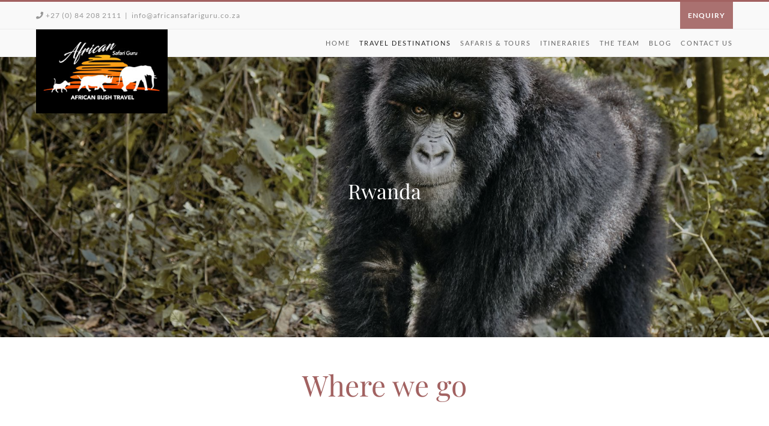

--- FILE ---
content_type: text/css
request_url: https://africansafariguru.com/wp-content/plugins/wp-travel/app/build/frontend-booking-widget.css?ver=9af3348efaa559e62beb
body_size: 88785
content:
.react-datepicker__year-read-view--down-arrow,.react-datepicker__month-read-view--down-arrow,.react-datepicker__month-year-read-view--down-arrow,.react-datepicker__navigation-icon::before{border-color:#ccc;border-style:solid;border-width:3px 3px 0 0;content:"";display:block;height:9px;position:absolute;top:6px;width:9px}.react-datepicker-popper[data-placement^=top] .react-datepicker__triangle,.react-datepicker-popper[data-placement^=bottom] .react-datepicker__triangle{margin-left:-4px;position:absolute;width:0}.react-datepicker-popper[data-placement^=top] .react-datepicker__triangle::before,.react-datepicker-popper[data-placement^=bottom] .react-datepicker__triangle::before,.react-datepicker-popper[data-placement^=top] .react-datepicker__triangle::after,.react-datepicker-popper[data-placement^=bottom] .react-datepicker__triangle::after{box-sizing:content-box;position:absolute;border:8px solid rgba(0,0,0,0);height:0;width:1px;content:"";z-index:-1;border-width:8px;left:-8px}.react-datepicker-popper[data-placement^=top] .react-datepicker__triangle::before,.react-datepicker-popper[data-placement^=bottom] .react-datepicker__triangle::before{border-bottom-color:#aeaeae}.react-datepicker-popper[data-placement^=bottom] .react-datepicker__triangle{top:0;margin-top:-8px}.react-datepicker-popper[data-placement^=bottom] .react-datepicker__triangle::before,.react-datepicker-popper[data-placement^=bottom] .react-datepicker__triangle::after{border-top:none;border-bottom-color:#f0f0f0}.react-datepicker-popper[data-placement^=bottom] .react-datepicker__triangle::after{top:0}.react-datepicker-popper[data-placement^=bottom] .react-datepicker__triangle::before{top:-1px;border-bottom-color:#aeaeae}.react-datepicker-popper[data-placement^=top] .react-datepicker__triangle{bottom:0;margin-bottom:-8px}.react-datepicker-popper[data-placement^=top] .react-datepicker__triangle::before,.react-datepicker-popper[data-placement^=top] .react-datepicker__triangle::after{border-bottom:none;border-top-color:#fff}.react-datepicker-popper[data-placement^=top] .react-datepicker__triangle::after{bottom:0}.react-datepicker-popper[data-placement^=top] .react-datepicker__triangle::before{bottom:-1px;border-top-color:#aeaeae}.react-datepicker-wrapper{display:inline-block;padding:0;border:0}.react-datepicker{font-family:"Helvetica Neue",helvetica,arial,sans-serif;font-size:.8rem;background-color:#fff;color:#000;border:1px solid #aeaeae;border-radius:.3rem;display:inline-block;position:relative}.react-datepicker--time-only .react-datepicker__triangle{left:35px}.react-datepicker--time-only .react-datepicker__time-container{border-left:0}.react-datepicker--time-only .react-datepicker__time,.react-datepicker--time-only .react-datepicker__time-box{border-bottom-left-radius:.3rem;border-bottom-right-radius:.3rem}.react-datepicker__triangle{position:absolute;left:50px}.react-datepicker-popper{z-index:1}.react-datepicker-popper[data-placement^=bottom]{padding-top:10px}.react-datepicker-popper[data-placement=bottom-end] .react-datepicker__triangle,.react-datepicker-popper[data-placement=top-end] .react-datepicker__triangle{left:auto;right:50px}.react-datepicker-popper[data-placement^=top]{padding-bottom:10px}.react-datepicker-popper[data-placement^=right]{padding-left:8px}.react-datepicker-popper[data-placement^=right] .react-datepicker__triangle{left:auto;right:42px}.react-datepicker-popper[data-placement^=left]{padding-right:8px}.react-datepicker-popper[data-placement^=left] .react-datepicker__triangle{left:42px;right:auto}.react-datepicker__header{text-align:center;background-color:#f0f0f0;border-bottom:1px solid #aeaeae;border-top-left-radius:.3rem;padding:8px 0;position:relative}.react-datepicker__header--time{padding-bottom:8px;padding-left:5px;padding-right:5px}.react-datepicker__header--time:not(.react-datepicker__header--time--only){border-top-left-radius:0}.react-datepicker__header:not(.react-datepicker__header--has-time-select){border-top-right-radius:.3rem}.react-datepicker__year-dropdown-container--select,.react-datepicker__month-dropdown-container--select,.react-datepicker__month-year-dropdown-container--select,.react-datepicker__year-dropdown-container--scroll,.react-datepicker__month-dropdown-container--scroll,.react-datepicker__month-year-dropdown-container--scroll{display:inline-block;margin:0 15px}.react-datepicker__current-month,.react-datepicker-time__header,.react-datepicker-year-header{margin-top:0;color:#000;font-weight:bold;font-size:.944rem}.react-datepicker-time__header{text-overflow:ellipsis;white-space:nowrap;overflow:hidden}.react-datepicker__navigation{align-items:center;background:none;display:flex;justify-content:center;text-align:center;cursor:pointer;position:absolute;top:2px;padding:0;border:none;z-index:1;height:32px;width:32px;text-indent:-999em;overflow:hidden}.react-datepicker__navigation--previous{left:2px}.react-datepicker__navigation--next{right:2px}.react-datepicker__navigation--next--with-time:not(.react-datepicker__navigation--next--with-today-button){right:85px}.react-datepicker__navigation--years{position:relative;top:0;display:block;margin-left:auto;margin-right:auto}.react-datepicker__navigation--years-previous{top:4px}.react-datepicker__navigation--years-upcoming{top:-4px}.react-datepicker__navigation:hover *::before{border-color:#a6a6a6}.react-datepicker__navigation-icon{position:relative;top:-1px;font-size:20px;width:0}.react-datepicker__navigation-icon--next{left:-2px}.react-datepicker__navigation-icon--next::before{transform:rotate(45deg);left:-7px}.react-datepicker__navigation-icon--previous{right:-2px}.react-datepicker__navigation-icon--previous::before{transform:rotate(225deg);right:-7px}.react-datepicker__month-container{float:left}.react-datepicker__year{margin:.4rem;text-align:center}.react-datepicker__year-wrapper{display:flex;flex-wrap:wrap;max-width:180px}.react-datepicker__year .react-datepicker__year-text{display:inline-block;width:4rem;margin:2px}.react-datepicker__month{margin:.4rem;text-align:center}.react-datepicker__month .react-datepicker__month-text,.react-datepicker__month .react-datepicker__quarter-text{display:inline-block;width:4rem;margin:2px}.react-datepicker__input-time-container{clear:both;width:100%;float:left;margin:5px 0 10px 15px;text-align:left}.react-datepicker__input-time-container .react-datepicker-time__caption{display:inline-block}.react-datepicker__input-time-container .react-datepicker-time__input-container{display:inline-block}.react-datepicker__input-time-container .react-datepicker-time__input-container .react-datepicker-time__input{display:inline-block;margin-left:10px}.react-datepicker__input-time-container .react-datepicker-time__input-container .react-datepicker-time__input input{width:auto}.react-datepicker__input-time-container .react-datepicker-time__input-container .react-datepicker-time__input input[type=time]::-webkit-inner-spin-button,.react-datepicker__input-time-container .react-datepicker-time__input-container .react-datepicker-time__input input[type=time]::-webkit-outer-spin-button{-webkit-appearance:none;margin:0}.react-datepicker__input-time-container .react-datepicker-time__input-container .react-datepicker-time__input input[type=time]{-moz-appearance:textfield}.react-datepicker__input-time-container .react-datepicker-time__input-container .react-datepicker-time__delimiter{margin-left:5px;display:inline-block}.react-datepicker__time-container{float:right;border-left:1px solid #aeaeae;width:85px}.react-datepicker__time-container--with-today-button{display:inline;border:1px solid #aeaeae;border-radius:.3rem;position:absolute;right:-87px;top:0}.react-datepicker__time-container .react-datepicker__time{position:relative;background:#fff;border-bottom-right-radius:.3rem}.react-datepicker__time-container .react-datepicker__time .react-datepicker__time-box{width:85px;overflow-x:hidden;margin:0 auto;text-align:center;border-bottom-right-radius:.3rem}.react-datepicker__time-container .react-datepicker__time .react-datepicker__time-box ul.react-datepicker__time-list{list-style:none;margin:0;height:calc(195px + .85rem);overflow-y:scroll;padding-right:0;padding-left:0;width:100%;box-sizing:content-box}.react-datepicker__time-container .react-datepicker__time .react-datepicker__time-box ul.react-datepicker__time-list li.react-datepicker__time-list-item{height:30px;padding:5px 10px;white-space:nowrap}.react-datepicker__time-container .react-datepicker__time .react-datepicker__time-box ul.react-datepicker__time-list li.react-datepicker__time-list-item:hover{cursor:pointer;background-color:#f0f0f0}.react-datepicker__time-container .react-datepicker__time .react-datepicker__time-box ul.react-datepicker__time-list li.react-datepicker__time-list-item--selected{background-color:#216ba5;color:#fff;font-weight:bold}.react-datepicker__time-container .react-datepicker__time .react-datepicker__time-box ul.react-datepicker__time-list li.react-datepicker__time-list-item--selected:hover{background-color:#216ba5}.react-datepicker__time-container .react-datepicker__time .react-datepicker__time-box ul.react-datepicker__time-list li.react-datepicker__time-list-item--disabled{color:#ccc}.react-datepicker__time-container .react-datepicker__time .react-datepicker__time-box ul.react-datepicker__time-list li.react-datepicker__time-list-item--disabled:hover{cursor:default;background-color:rgba(0,0,0,0)}.react-datepicker__week-number{color:#ccc;display:inline-block;width:1.7rem;line-height:1.7rem;text-align:center;margin:.166rem}.react-datepicker__week-number.react-datepicker__week-number--clickable{cursor:pointer}.react-datepicker__week-number.react-datepicker__week-number--clickable:not(.react-datepicker__week-number--selected,.react-datepicker__week-number--keyboard-selected):hover{border-radius:.3rem;background-color:#f0f0f0}.react-datepicker__week-number--selected{border-radius:.3rem;background-color:#216ba5;color:#fff}.react-datepicker__week-number--selected:hover{background-color:#1d5d90}.react-datepicker__week-number--keyboard-selected{border-radius:.3rem;background-color:#2a87d0;color:#fff}.react-datepicker__week-number--keyboard-selected:hover{background-color:#1d5d90}.react-datepicker__day-names{white-space:nowrap;margin-bottom:-8px}.react-datepicker__week{white-space:nowrap}.react-datepicker__day-name,.react-datepicker__day,.react-datepicker__time-name{color:#000;display:inline-block;width:1.7rem;line-height:1.7rem;text-align:center;margin:.166rem}.react-datepicker__day,.react-datepicker__month-text,.react-datepicker__quarter-text,.react-datepicker__year-text{cursor:pointer}.react-datepicker__day:hover,.react-datepicker__month-text:hover,.react-datepicker__quarter-text:hover,.react-datepicker__year-text:hover{border-radius:.3rem;background-color:#f0f0f0}.react-datepicker__day--today,.react-datepicker__month-text--today,.react-datepicker__quarter-text--today,.react-datepicker__year-text--today{font-weight:bold}.react-datepicker__day--highlighted,.react-datepicker__month-text--highlighted,.react-datepicker__quarter-text--highlighted,.react-datepicker__year-text--highlighted{border-radius:.3rem;background-color:#3dcc4a;color:#fff}.react-datepicker__day--highlighted:hover,.react-datepicker__month-text--highlighted:hover,.react-datepicker__quarter-text--highlighted:hover,.react-datepicker__year-text--highlighted:hover{background-color:#32be3f}.react-datepicker__day--highlighted-custom-1,.react-datepicker__month-text--highlighted-custom-1,.react-datepicker__quarter-text--highlighted-custom-1,.react-datepicker__year-text--highlighted-custom-1{color:#f0f}.react-datepicker__day--highlighted-custom-2,.react-datepicker__month-text--highlighted-custom-2,.react-datepicker__quarter-text--highlighted-custom-2,.react-datepicker__year-text--highlighted-custom-2{color:green}.react-datepicker__day--holidays,.react-datepicker__month-text--holidays,.react-datepicker__quarter-text--holidays,.react-datepicker__year-text--holidays{position:relative;border-radius:.3rem;background-color:#ff6803;color:#fff}.react-datepicker__day--holidays .holiday-overlay,.react-datepicker__month-text--holidays .holiday-overlay,.react-datepicker__quarter-text--holidays .holiday-overlay,.react-datepicker__year-text--holidays .holiday-overlay{position:absolute;bottom:100%;left:50%;transform:translateX(-50%);background-color:#333;color:#fff;padding:4px;border-radius:4px;white-space:nowrap;visibility:hidden;opacity:0;transition:visibility 0s,opacity .3s ease-in-out}.react-datepicker__day--holidays:hover,.react-datepicker__month-text--holidays:hover,.react-datepicker__quarter-text--holidays:hover,.react-datepicker__year-text--holidays:hover{background-color:#cf5300}.react-datepicker__day--holidays:hover .holiday-overlay,.react-datepicker__month-text--holidays:hover .holiday-overlay,.react-datepicker__quarter-text--holidays:hover .holiday-overlay,.react-datepicker__year-text--holidays:hover .holiday-overlay{visibility:visible;opacity:1}.react-datepicker__day--selected,.react-datepicker__day--in-selecting-range,.react-datepicker__day--in-range,.react-datepicker__month-text--selected,.react-datepicker__month-text--in-selecting-range,.react-datepicker__month-text--in-range,.react-datepicker__quarter-text--selected,.react-datepicker__quarter-text--in-selecting-range,.react-datepicker__quarter-text--in-range,.react-datepicker__year-text--selected,.react-datepicker__year-text--in-selecting-range,.react-datepicker__year-text--in-range{border-radius:.3rem;background-color:#216ba5;color:#fff}.react-datepicker__day--selected:hover,.react-datepicker__day--in-selecting-range:hover,.react-datepicker__day--in-range:hover,.react-datepicker__month-text--selected:hover,.react-datepicker__month-text--in-selecting-range:hover,.react-datepicker__month-text--in-range:hover,.react-datepicker__quarter-text--selected:hover,.react-datepicker__quarter-text--in-selecting-range:hover,.react-datepicker__quarter-text--in-range:hover,.react-datepicker__year-text--selected:hover,.react-datepicker__year-text--in-selecting-range:hover,.react-datepicker__year-text--in-range:hover{background-color:#1d5d90}.react-datepicker__day--keyboard-selected,.react-datepicker__month-text--keyboard-selected,.react-datepicker__quarter-text--keyboard-selected,.react-datepicker__year-text--keyboard-selected{border-radius:.3rem;background-color:#bad9f1;color:#000}.react-datepicker__day--keyboard-selected:hover,.react-datepicker__month-text--keyboard-selected:hover,.react-datepicker__quarter-text--keyboard-selected:hover,.react-datepicker__year-text--keyboard-selected:hover{background-color:#1d5d90}.react-datepicker__day--in-selecting-range:not(.react-datepicker__day--in-range,.react-datepicker__month-text--in-range,.react-datepicker__quarter-text--in-range,.react-datepicker__year-text--in-range),.react-datepicker__month-text--in-selecting-range:not(.react-datepicker__day--in-range,.react-datepicker__month-text--in-range,.react-datepicker__quarter-text--in-range,.react-datepicker__year-text--in-range),.react-datepicker__quarter-text--in-selecting-range:not(.react-datepicker__day--in-range,.react-datepicker__month-text--in-range,.react-datepicker__quarter-text--in-range,.react-datepicker__year-text--in-range),.react-datepicker__year-text--in-selecting-range:not(.react-datepicker__day--in-range,.react-datepicker__month-text--in-range,.react-datepicker__quarter-text--in-range,.react-datepicker__year-text--in-range){background-color:rgba(33,107,165,.5)}.react-datepicker__month--selecting-range .react-datepicker__day--in-range:not(.react-datepicker__day--in-selecting-range,.react-datepicker__month-text--in-selecting-range,.react-datepicker__quarter-text--in-selecting-range,.react-datepicker__year-text--in-selecting-range),.react-datepicker__year--selecting-range .react-datepicker__day--in-range:not(.react-datepicker__day--in-selecting-range,.react-datepicker__month-text--in-selecting-range,.react-datepicker__quarter-text--in-selecting-range,.react-datepicker__year-text--in-selecting-range),.react-datepicker__month--selecting-range .react-datepicker__month-text--in-range:not(.react-datepicker__day--in-selecting-range,.react-datepicker__month-text--in-selecting-range,.react-datepicker__quarter-text--in-selecting-range,.react-datepicker__year-text--in-selecting-range),.react-datepicker__year--selecting-range .react-datepicker__month-text--in-range:not(.react-datepicker__day--in-selecting-range,.react-datepicker__month-text--in-selecting-range,.react-datepicker__quarter-text--in-selecting-range,.react-datepicker__year-text--in-selecting-range),.react-datepicker__month--selecting-range .react-datepicker__quarter-text--in-range:not(.react-datepicker__day--in-selecting-range,.react-datepicker__month-text--in-selecting-range,.react-datepicker__quarter-text--in-selecting-range,.react-datepicker__year-text--in-selecting-range),.react-datepicker__year--selecting-range .react-datepicker__quarter-text--in-range:not(.react-datepicker__day--in-selecting-range,.react-datepicker__month-text--in-selecting-range,.react-datepicker__quarter-text--in-selecting-range,.react-datepicker__year-text--in-selecting-range),.react-datepicker__month--selecting-range .react-datepicker__year-text--in-range:not(.react-datepicker__day--in-selecting-range,.react-datepicker__month-text--in-selecting-range,.react-datepicker__quarter-text--in-selecting-range,.react-datepicker__year-text--in-selecting-range),.react-datepicker__year--selecting-range .react-datepicker__year-text--in-range:not(.react-datepicker__day--in-selecting-range,.react-datepicker__month-text--in-selecting-range,.react-datepicker__quarter-text--in-selecting-range,.react-datepicker__year-text--in-selecting-range){background-color:#f0f0f0;color:#000}.react-datepicker__day--disabled,.react-datepicker__month-text--disabled,.react-datepicker__quarter-text--disabled,.react-datepicker__year-text--disabled{cursor:default;color:#ccc}.react-datepicker__day--disabled:hover,.react-datepicker__month-text--disabled:hover,.react-datepicker__quarter-text--disabled:hover,.react-datepicker__year-text--disabled:hover{background-color:rgba(0,0,0,0)}.react-datepicker__input-container{position:relative;display:inline-block;width:100%}.react-datepicker__input-container .react-datepicker__calendar-icon{position:absolute;padding:.5rem;box-sizing:content-box}.react-datepicker__view-calendar-icon input{padding:6px 10px 5px 25px}.react-datepicker__year-read-view,.react-datepicker__month-read-view,.react-datepicker__month-year-read-view{border:1px solid rgba(0,0,0,0);border-radius:.3rem;position:relative}.react-datepicker__year-read-view:hover,.react-datepicker__month-read-view:hover,.react-datepicker__month-year-read-view:hover{cursor:pointer}.react-datepicker__year-read-view:hover .react-datepicker__year-read-view--down-arrow,.react-datepicker__year-read-view:hover .react-datepicker__month-read-view--down-arrow,.react-datepicker__month-read-view:hover .react-datepicker__year-read-view--down-arrow,.react-datepicker__month-read-view:hover .react-datepicker__month-read-view--down-arrow,.react-datepicker__month-year-read-view:hover .react-datepicker__year-read-view--down-arrow,.react-datepicker__month-year-read-view:hover .react-datepicker__month-read-view--down-arrow{border-top-color:#b3b3b3}.react-datepicker__year-read-view--down-arrow,.react-datepicker__month-read-view--down-arrow,.react-datepicker__month-year-read-view--down-arrow{transform:rotate(135deg);right:-16px;top:0}.react-datepicker__year-dropdown,.react-datepicker__month-dropdown,.react-datepicker__month-year-dropdown{background-color:#f0f0f0;position:absolute;width:50%;left:25%;top:30px;z-index:1;text-align:center;border-radius:.3rem;border:1px solid #aeaeae}.react-datepicker__year-dropdown:hover,.react-datepicker__month-dropdown:hover,.react-datepicker__month-year-dropdown:hover{cursor:pointer}.react-datepicker__year-dropdown--scrollable,.react-datepicker__month-dropdown--scrollable,.react-datepicker__month-year-dropdown--scrollable{height:150px;overflow-y:scroll}.react-datepicker__year-option,.react-datepicker__month-option,.react-datepicker__month-year-option{line-height:20px;width:100%;display:block;margin-left:auto;margin-right:auto}.react-datepicker__year-option:first-of-type,.react-datepicker__month-option:first-of-type,.react-datepicker__month-year-option:first-of-type{border-top-left-radius:.3rem;border-top-right-radius:.3rem}.react-datepicker__year-option:last-of-type,.react-datepicker__month-option:last-of-type,.react-datepicker__month-year-option:last-of-type{-webkit-user-select:none;-moz-user-select:none;user-select:none;border-bottom-left-radius:.3rem;border-bottom-right-radius:.3rem}.react-datepicker__year-option:hover,.react-datepicker__month-option:hover,.react-datepicker__month-year-option:hover{background-color:#ccc}.react-datepicker__year-option:hover .react-datepicker__navigation--years-upcoming,.react-datepicker__month-option:hover .react-datepicker__navigation--years-upcoming,.react-datepicker__month-year-option:hover .react-datepicker__navigation--years-upcoming{border-bottom-color:#b3b3b3}.react-datepicker__year-option:hover .react-datepicker__navigation--years-previous,.react-datepicker__month-option:hover .react-datepicker__navigation--years-previous,.react-datepicker__month-year-option:hover .react-datepicker__navigation--years-previous{border-top-color:#b3b3b3}.react-datepicker__year-option--selected,.react-datepicker__month-option--selected,.react-datepicker__month-year-option--selected{position:absolute;left:15px}.react-datepicker__close-icon{cursor:pointer;background-color:rgba(0,0,0,0);border:0;outline:0;padding:0 6px 0 0;position:absolute;top:0;right:0;height:100%;display:table-cell;vertical-align:middle}.react-datepicker__close-icon::after{cursor:pointer;background-color:#216ba5;color:#fff;border-radius:50%;height:16px;width:16px;padding:2px;font-size:12px;line-height:1;text-align:center;display:table-cell;vertical-align:middle;content:"×"}.react-datepicker__close-icon--disabled{cursor:default}.react-datepicker__close-icon--disabled::after{cursor:default;background-color:#ccc}.react-datepicker__today-button{background:#f0f0f0;border-top:1px solid #aeaeae;cursor:pointer;text-align:center;font-weight:bold;padding:5px 0;clear:left}.react-datepicker__portal{position:fixed;width:100vw;height:100vh;background-color:rgba(0,0,0,.8);left:0;top:0;justify-content:center;align-items:center;display:flex;z-index:2147483647}.react-datepicker__portal .react-datepicker__day-name,.react-datepicker__portal .react-datepicker__day,.react-datepicker__portal .react-datepicker__time-name{width:3rem;line-height:3rem}@media(max-width: 400px),(max-height: 550px){.react-datepicker__portal .react-datepicker__day-name,.react-datepicker__portal .react-datepicker__day,.react-datepicker__portal .react-datepicker__time-name{width:2rem;line-height:2rem}}.react-datepicker__portal .react-datepicker__current-month,.react-datepicker__portal .react-datepicker-time__header{font-size:1.44rem}.react-datepicker__children-container{width:13.8rem;margin:.4rem;padding-right:.2rem;padding-left:.2rem;height:auto}.react-datepicker__aria-live{position:absolute;-webkit-clip-path:circle(0);clip-path:circle(0);border:0;height:1px;margin:-1px;overflow:hidden;padding:0;width:1px;white-space:nowrap}.react-datepicker__calendar-icon{width:1em;height:1em;vertical-align:-0.125em}.wp-travel-checkout-one-page{width:90%}#wp-travel-one-page-checkout-enables{display:inline-block}#wp-travel-one-page-checkout-enables .components-button{box-shadow:none;margin-right:15px}.wptravel-single-page-calender-booking ul.wp-travel-booking__trip-option-list button{border:none;width:auto;height:40px;border-radius:5px;padding:.5em 1em;font-weight:500;cursor:pointer;transition:all .1s ease;position:relative;outline:none;display:flex;justify-content:center;align-items:center;margin:0}.wptravel-single-page-calender-booking ul.wp-travel-booking__trip-option-list button:hover{text-decoration:none;transform:scale(1.06);transition:width 2s}.wptravel-single-page-calender-booking .wp-travel-booking__datepicker-wrapper .react-datepicker__tab-loop{margin-right:20px}.wptravel-single-page-calender-booking .wp-travel-booking__datepicker-wrapper .react-datepicker-popper .react-datepicker__triangle{transform:translate(-5px, 180px) rotate(270deg) !important}@media screen and (max-width: 575px){.wptravel-single-page-calender-booking .wp-travel-booking__datepicker-wrapper .react-datepicker-popper .react-datepicker__triangle{transform:translate(82px, 0px) !important}}.wptravel-single-page-calender-booking .wp-travel-booking__datepicker-wrapper .react-datepicker-popper .react-datepicker .react-datepicker__navigation{width:20px;height:20px}.wptravel-single-page-calender-booking .wp-travel-booking__datepicker-wrapper .react-datepicker-popper .react-datepicker button{border:none}.wptravel-single-page-calender-booking .wp-travel-booking__datepicker-wrapper button{height:40px;cursor:pointer;outline:none}.wptravel-single-page-calender-booking .wp-travel-booking__pricing-wrapper .wp-travel-booking__pricing-name{transition:all .3s cubic-bezier(0.25, 0.8, 0.25, 1);padding:0px;border-radius:5px;border:none;margin-bottom:0}.wptravel-single-page-calender-booking .wp-travel-booking__pricing-wrapper .wp-travel-booking__pricing-name h4{font-size:16px;font-weight:bold;margin-bottom:14px;margin-bottom:1em}.wptravel-single-page-calender-booking .wp-travel-booking__pricing-wrapper.wptravel-pax-selector{transition:all .3s cubic-bezier(0.25, 0.8, 0.25, 1);padding:10px;border-radius:5px;border:none;margin-bottom:0}.wptravel-single-page-calender-booking .wp-travel-booking__pricing-wrapper.wptravel-pax-selector .wp-travel-booking__pax-selector-wrapper h4{font-size:16px;font-weight:bold;margin-bottom:14px}.wptravel-single-page-calender-booking .wp-travel-booking__pricing-wrapper.wptravel-pax-selector .wp-travel-booking__pax-selector-wrapper .pricing-area input.wp-trave-pax-selected-frontend-second{border:none}.wptravel-single-page-calender-booking .wp-travel-booking__pricing-wrapper.wptravel-pax-selector .wp-travel-booking__trip-extras-wrapper{padding:30px}.wptravel-single-page-calender-booking .wp-travel-booking__pricing-wrapper.wptravel-pax-selector .wp-travel-booking__trip-extras-wrapper h4{font-size:16px;font-weight:bold;margin-bottom:14px}.wptravel-single-page-calender-booking .wp-travel-booking__pricing-wrapper.wptravel-pax-selector .wp-travel-booking__trip-extras-wrapper .pricing-area span{border:none}.wptravel-single-page-calender-booking .wp-travel-booking__pricing-wrapper.wptravel-pax-selector .wp-travel-booking__trip-extras-wrapper .pricing-area button:hover{transform:scale(1.06);transition:width 2s}.wptravel-single-page-calender-booking .wptravel-recurring-dates table td button.prev{float:left}.wptravel-single-page-calender-booking .wptravel-recurring-dates table td button.show-more,.wptravel-single-page-calender-booking .wptravel-recurring-dates table td button.next{float:right;margin-right:10px}.ReactModalPortal .ReactModal__Overlay{z-index:9999}.ReactModal__Body--open .ReactModalPortal{position:fixed;top:0px;left:0;right:0;bottom:0;background-color:rgba(0,0,0,.5);z-index:999;display:none;justify-content:center;align-items:center}.wptravel-layout-v2.ReactModal__Body--open .react-datepicker-popper:not(.wptravel-traveller-info-container .react-datepicker-popper){position:relative !important;transform:unset !important}.wptravel-layout-v2.ReactModal__Body--open .new-bottom-booking-container,.wptravel-layout-v2.ReactModal__Body--open .wptrave-singlepage-initial-nextbtn,.wptravel-layout-v2.ReactModal__Body--open .wptravel-onepage-navigation-btn,.wptravel-layout-v2.ReactModal__Body--open .wptravel-onepage-navigation-btn{position:sticky;bottom:0px}.wptravel-layout-v2.ReactModal__Body--open .ReactModal__Content{max-height:85vh;max-width:1150px;position:relative !important;inset:40px;border:1px solid #ccc;border-radius:5px;outline:none;top:50% !important;left:0% !important;margin:0 auto;background-color:#fff;padding:20px 20px 0px 20px;transform:translate(0, -50%);overflow-x:hidden;overflow-y:auto}@media screen and (max-width: 768px){.wptravel-layout-v2.ReactModal__Body--open .ReactModal__Content{max-height:100vh}}.wptravel-layout-v2.ReactModal__Body--open .ReactModal__Content h2{font-size:20px;font-weight:bold;margin:0;padding:20px 0px;display:flex;align-items:center}.wptravel-layout-v2.ReactModal__Body--open .ReactModal__Content .wptravel-recurring-table{display:table;width:100%;border-spacing:0px;border-collapse:collapse}.wptravel-layout-v2.ReactModal__Body--open .ReactModal__Content .wptravel-recurring-table .thead-table th{padding:10px 20px;border-bottom:solid 1px rgba(0,0,0,0.0509803922);box-shadow:0px 0px 1px #b1aaaa}.wptravel-layout-v2.ReactModal__Body--open .ReactModal__Content .wptravel-recurring-table .thead-table tr{box-shadow:0px 0px 5px #d1d1d1}.wptravel-layout-v2.ReactModal__Body--open .ReactModal__Content .wptravel-recurring-table .thead-table tr .tablehead-booking-pricings,.wptravel-layout-v2.ReactModal__Body--open .ReactModal__Content .wptravel-recurring-table .thead-table tr .tablehead-booking-person{text-align:left}.wptravel-layout-v2.ReactModal__Body--open .ReactModal__Content .wptravel-recurring-table .thead-table tr .tablehead-booking-dates{text-align:center}.wptravel-layout-v2.ReactModal__Body--open .ReactModal__Content .wptravel-recurring-table .tbody-table{border-bottom:solid 1px rgba(0,0,0,0.0509803922);box-shadow:0px 0px 2px #b1aaaa}.wptravel-layout-v2.ReactModal__Body--open .ReactModal__Content .wptravel-recurring-table .tbody-table .person-box .components-disabled{opacity:.5}.wptravel-layout-v2.ReactModal__Body--open .ReactModal__Content .wptravel-recurring-table .tbody-table span.end-date{display:block}.wptravel-layout-v2.ReactModal__Body--open .ReactModal__Content .wptravel-recurring-table .tbody-table td{padding:10px 20px;border-right:2px solid rgba(0,0,0,0.0784313725)}.wptravel-layout-v2.ReactModal__Body--open .ReactModal__Content .wptravel-recurring-table .tbody-table .tablebody-booking-pricings{text-align:left;width:200px}@media screen and (max-width: 768px){.wptravel-layout-v2.ReactModal__Body--open .ReactModal__Content .wptravel-recurring-table .tbody-table .tablebody-booking-pricings{width:100%}}.wptravel-layout-v2.ReactModal__Body--open .ReactModal__Content .wptravel-recurring-table .tbody-table .tablebody-booking-pricings span.components-checkbox-control__input-container{margin-right:.5rem}.wptravel-layout-v2.ReactModal__Body--open .ReactModal__Content .wptravel-recurring-table .tbody-table .tablebody-booking-pricings span.components-checkbox-control__input-container svg{display:none}.wptravel-layout-v2.ReactModal__Body--open .ReactModal__Content .wptravel-recurring-table .tbody-table .tablebody-booking-pricings span.components-checkbox-control__input-container input[type=checkbox].components-checkbox-control__input{transition:all .2s ease-in}.wptravel-layout-v2.ReactModal__Body--open .ReactModal__Content .wptravel-recurring-table .tbody-table .tablebody-booking-pricings span.components-checkbox-control__input-container input[type=checkbox].components-checkbox-control__input:hover{transform:scale(1.06);transition:width 2s}.wptravel-layout-v2.ReactModal__Body--open .ReactModal__Content .wptravel-recurring-table .tbody-table .tablebody-booking-pricings label.components-checkbox-control__label{font-size:18px;font-weight:600}.wptravel-layout-v2.ReactModal__Body--open .ReactModal__Content .wptravel-recurring-table .tbody-table .tablebody-booking-person{text-align:center}@media screen and (max-width: 768px){.wptravel-layout-v2.ReactModal__Body--open .ReactModal__Content .wptravel-recurring-table .tbody-table .tablebody-booking-person{width:100%}}.wptravel-layout-v2.ReactModal__Body--open .ReactModal__Content .wptravel-recurring-table .tbody-table .tablebody-booking-person .css-u2jump.components-disabled{opacity:.3}.wptravel-layout-v2.ReactModal__Body--open .ReactModal__Content .wptravel-recurring-table .tbody-table .tablebody-booking-person .wp-travel-booking__pax-selector-wrapper h4{display:none}.wptravel-layout-v2.ReactModal__Body--open .ReactModal__Content .wptravel-recurring-table .tbody-table .tablebody-booking-person .wp-travel-booking__pax-selector-wrapper .text-left .tooltip.group-discount-button{cursor:pointer;font-size:12px;display:inline-flex;align-items:center;text-decoration:underline}.wptravel-layout-v2.ReactModal__Body--open .ReactModal__Content .wptravel-recurring-table .tbody-table .tablebody-booking-person .wp-travel-booking__pax-selector-wrapper .text-left .tooltip.group-discount-button svg{height:20px;width:20px;fill:red;color:red;margin-right:.25em}.wptravel-layout-v2.ReactModal__Body--open .ReactModal__Content .wptravel-recurring-table .tbody-table .tablebody-booking-person .wp-travel-booking__pax-selector-wrapper .text-left .tooltip.group-discount-button .discount-table{display:none;position:absolute;top:100%;left:0;z-index:50;background-color:#fff;border-radius:4px;padding:.5em;width:250px;margin-top:10px;box-shadow:0 20px 30px rgba(0,0,0,.1);border:1px solid #ccc}.wptravel-layout-v2.ReactModal__Body--open .ReactModal__Content .wptravel-recurring-table .tbody-table .tablebody-booking-person .wp-travel-booking__pax-selector-wrapper .text-left .tooltip.group-discount-button .discount-table table{width:100%;border-collapse:collapse;text-align:center;display:table;margin:0}.wptravel-layout-v2.ReactModal__Body--open .ReactModal__Content .wptravel-recurring-table .tbody-table .tablebody-booking-person .wp-travel-booking__pax-selector-wrapper .text-left .tooltip.group-discount-button .discount-table table thead tr:first-child th:last-child{border-left:1px solid #eee;border-bottom:1px solid #eee;padding:.25em .5em;font-size:14px;text-align:center}.wptravel-layout-v2.ReactModal__Body--open .ReactModal__Content .wptravel-recurring-table .tbody-table .tablebody-booking-person .wp-travel-booking__pax-selector-wrapper .text-left .tooltip.group-discount-button .discount-table table thead tr:first-child th:last-child th{border-bottom:1px solid #eee;padding:.25em .5em;font-size:14px;text-align:center}.wptravel-layout-v2.ReactModal__Body--open .ReactModal__Content .wptravel-recurring-table .tbody-table .tablebody-booking-person .wp-travel-booking__pax-selector-wrapper .text-left .tooltip.group-discount-button .discount-table ::before{border-bottom-color:#999;top:-0.7px;content:"";border-bottom:10px solid #fff;border-left:10px solid rgba(0,0,0,0);border-right:10px solid rgba(0,0,0,0);position:absolute;left:10px;transform:translateY(-100%)}.wptravel-layout-v2.ReactModal__Body--open .ReactModal__Content .wptravel-recurring-table .tbody-table .tablebody-booking-person .wp-travel-booking__pax-selector-wrapper .text-left .tooltip.group-discount-button .discount-table ::after{content:"";border-bottom:10px solid #c3c3c3;border-left:10px solid rgba(0,0,0,0);border-right:10px solid rgba(0,0,0,0);position:absolute;top:0;left:10px;transform:translateY(-100%)}.wptravel-layout-v2.ReactModal__Body--open .ReactModal__Content .wptravel-recurring-table .tbody-table .tablebody-booking-person .wp-travel-booking__pax-selector-wrapper .text-left .tooltip.group-discount-button:hover .discount-table{display:block}.wptravel-layout-v2.ReactModal__Body--open .ReactModal__Content .wptravel-recurring-table .tbody-table .tablebody-booking-person .wp-travel-booking__pax-selector-wrapper .text-right .item-price{margin-right:20px}.wptravel-layout-v2.ReactModal__Body--open .ReactModal__Content .wptravel-recurring-table .tbody-table .tablebody-booking-person .wp-travel-booking__pax-selector-wrapper .text-right .wp-travel-pax-selected-frontend-flex{display:flex;flex-wrap:wrap;align-items:center;gap:5px}.wptravel-layout-v2.ReactModal__Body--open .ReactModal__Content .wptravel-recurring-table .tbody-table .tablebody-booking-person .wp-travel-booking__pax-selector-wrapper .text-right .wp-travel-pax-selected-frontend-flex button:hover{transform:scale(1.06);transition:width 2s}.wptravel-layout-v2.ReactModal__Body--open .ReactModal__Content .wptravel-recurring-table .tbody-table .tablebody-booking-person .wp-travel-booking__pax-selector-wrapper .text-right .wp-travel-pax-selected-frontend-flex input.wp-trave-pax-selected-frontend{width:30px;font-size:16px;height:30px;border:0;background:#fffdfd;border-radius:5px}.wptravel-layout-v2.ReactModal__Body--open .ReactModal__Content .wptravel-recurring-table .tbody-table .tablebody-booking-person .wp-travel-booking__trip-extras-wrapper{text-align:left;border-radius:5px;box-shadow:0px 1px 4px 1px rgba(194,194,194,.6);-webkit-box-shadow:0px 1px 4px 1px rgba(194,194,194,.6)}.wptravel-layout-v2.ReactModal__Body--open .ReactModal__Content .wptravel-recurring-table .tbody-table .tablebody-booking-person .wp-travel-booking__trip-extras-wrapper .text-right span.item-price{margin-right:10px}.wptravel-layout-v2.ReactModal__Body--open .ReactModal__Content .wptravel-recurring-table .tbody-table .tablebody-booking-person .wp-travel-booking__trip-extras-wrapper .text-right .pricing-area .qty-spinner button:nth-child(1){height:30px;width:30px;border:0;border-radius:5px;transition:all .2s ease-in;margin-right:10px;display:flex;justify-content:center;align-items:center;text-decoration:none}.wptravel-layout-v2.ReactModal__Body--open .ReactModal__Content .wptravel-recurring-table .tbody-table .tablebody-booking-person .wp-travel-booking__trip-extras-wrapper .text-right .pricing-area button:hover{transform:scale(1.06);transition:width 2s}.wptravel-layout-v2.ReactModal__Body--open .ReactModal__Content .wptravel-recurring-table .tbody-table .tablebody-booking-person .wp-travel-booking__trip-extras-wrapper .text-right .pricing-area .qty-spinner button:nth-child(3){height:30px;width:30px;border:0;border-radius:5px;transition:all .2s ease-in;margin-left:10px;display:flex;justify-content:center;align-items:center;text-decoration:none}.wptravel-layout-v2.ReactModal__Body--open .ReactModal__Content .wptravel-recurring-table .tbody-table .tablebody-booking-person .wp-travel-booking__trip-extras-wrapper .text-right .pricing-area span{width:30px;font-size:16px;height:30px;border:0;background:#fffdfd;border-radius:5px}.wptravel-layout-v2.ReactModal__Body--open .ReactModal__Content .wptravel-recurring-table .tbody-table .tablebody-booking-person .wp-travel-booking__trip-extras-wrapper .text-right .pricing-area .qty-spinner{display:flex;justify-content:center;align-items:center}.wptravel-layout-v2.ReactModal__Body--open .ReactModal__Content .wptravel-recurring-table .tbody-table .tablebody-booking-person .wp-travel-booking__trip-extras-wrapper .text-right .pricing-area .qty-spinner span{display:flex;justify-content:center;align-items:center}.wptravel-layout-v2.ReactModal__Body--open .ReactModal__Content .wptravel-recurring-table .tbody-table .tablebody-booking-person .wp-travel-booking__trip-extras-wrapper h4{font-size:16px;padding:10px;background:#ededed;border-bottom:1px solid #d5d5d5;font-weight:600}.wptravel-layout-v2.ReactModal__Body--open .ReactModal__Content .wptravel-recurring-table .tbody-table .tablebody-booking-person ul.wp-travel-booking__trip-option-list{padding:10px}.wptravel-layout-v2.ReactModal__Body--open .ReactModal__Content .wptravel-recurring-table .tbody-table .tablebody-booking-person .wp-travel-booking__trip-option-list li{list-style:none;display:flex;flex-wrap:wrap;justify-content:space-between;align-items:center;margin-bottom:10px}.wptravel-layout-v2.ReactModal__Body--open .ReactModal__Content .wptravel-recurring-table .tbody-table .tablebody-booking-person .wp-travel-booking__trip-option-list li .text-left{flex:1;margin-right:.5em;display:flex;align-items:center;text-decoration:none}.wptravel-layout-v2.ReactModal__Body--open .ReactModal__Content .wptravel-recurring-table .tbody-table .tablebody-booking-person .wp-travel-booking__trip-option-list li .text-left .info-container{margin-left:5px}.wptravel-layout-v2.ReactModal__Body--open .ReactModal__Content .wptravel-recurring-table .tbody-table .tablebody-booking-person .wp-travel-booking__trip-option-list li .text-left a.info{display:flex;flex-wrap:wrap}.wptravel-layout-v2.ReactModal__Body--open .ReactModal__Content .wptravel-recurring-table .tbody-table .tablebody-booking-person .wp-travel-booking__trip-option-list li .text-left a.info svg{height:15px;width:15px}.wptravel-layout-v2.ReactModal__Body--open .ReactModal__Content .wptravel-recurring-table .tbody-table .tablebody-booking-person .wp-travel-booking__trip-option-list li .text-right{display:flex;flex-wrap:wrap;align-items:center}.wptravel-layout-v2.ReactModal__Body--open .ReactModal__Content .wptravel-recurring-table .tbody-table .tablebody-booking-dates{text-align:center;width:250px}@media screen and (max-width: 768px){.wptravel-layout-v2.ReactModal__Body--open .ReactModal__Content .wptravel-recurring-table .tbody-table .tablebody-booking-dates{width:100%}}.wptravel-layout-v2.ReactModal__Body--open .ReactModal__Content .wptravel-recurring-table .tbody-table .tablebody-booking-dates .start-date span,.wptravel-layout-v2.ReactModal__Body--open .ReactModal__Content .wptravel-recurring-table .tbody-table .tablebody-booking-dates .end-date span{font-weight:600}.wptravel-layout-v2.ReactModal__Body--open .ReactModal__Content .wptravel-recurring-table .tbody-table .tablebody-booking-dates .wp-travel-booking__selected-time h4{font-size:18px;text-decoration:none;font-weight:600;margin:5px 0px}.wptravel-layout-v2.ReactModal__Body--open .ReactModal__Content .wptravel-recurring-table .tbody-table .tablebody-booking-dates .wp-travel-booking__selected-time button{margin:5px}.wptravel-layout-v2.ReactModal__Body--open .ReactModal__Content .wp-travel-booking__header button.wp-travel-reset-btn{padding:10px 25px;font-weight:500;cursor:pointer;transition:all .2s ease;position:relative;outline:none;display:flex;justify-content:center;align-items:center}.new-bottom-booking-container .wp-travel-booking__panel-bottom-new{display:flex;flex-wrap:wrap;justify-content:space-between;align-items:center;padding:15px;background-color:#fff;border-top:1px solid #ccc;width:100%;padding-bottom:20px;position:unset}.new-bottom-booking-container .wp-travel-booking__panel-bottom-new .left-info{display:inline-flex;align-items:center;gap:20px}.new-bottom-booking-container .wp-travel-booking__panel-bottom-new p:first-child{margin-right:0;margin-bottom:0}.new-bottom-booking-container .wp-travel-booking__panel-bottom-new .right-info{display:inline-flex;align-items:baseline;gap:20px}.new-bottom-booking-container .wp-travel-booking__panel-bottom-new .right-info button.wp-travel-book{padding:10px 30px;text-decoration:none;display:inline-flex;font-weight:500;cursor:pointer;transition:all .2s ease;position:relative;outline:none}.new-bottom-booking-container .wp-travel-booking__panel-bottom-new .right-info button.wp-travel-book img.wptravel-single-page-loader-btn{height:20px;width:20px;margin-left:10px;filter:brightness(100)}.new-bottom-booking-container .wp-travel-booking__panel-bottom-new .right-info button:hover{text-decoration:none}.booknow-btn-modal .wp-travel-booking__content-wrapper .wptravel-recurring-table-wrapper{margin:20px 0}.booknow-btn-modal .wp-travel-booking__content-wrapper .wp-travel-booking__selected-time h4{display:none}.booknow-btn-modal .wp-travel-booking__content-wrapper .wptravel-opb-trip-pricings-label{font-family:inherit}.booknow-btn-modal .wp-travel-booking__content-wrapper .wptravel-opb-trip-pricings-label .components-base-control__field{display:flex}.booknow-btn-modal .wp-travel-booking__content-wrapper .wptravel-opb-trip-pricings-label .components-base-control__field .components-checkbox-control__input-container{display:flex}.booknow-btn-modal .wp-travel-booking__content-wrapper .wptravel-opb-trip-pricings-label .components-base-control__field .components-checkbox-control__input-container input{width:16px;height:16px;margin-right:10px}.booknow-btn-modal .wp-travel-booking__content-wrapper .wptravel-opb-trip-pricings-label .components-base-control__field label{font-size:16px}.booknow-btn-modal .wp-travel-booking__content-wrapper .wp-travel-booking__trip-option-list{display:flex;flex-direction:column;gap:20px}.booknow-btn-modal .wp-travel-booking__content-wrapper .wp-travel-booking__trip-extras-wrapper .wp-travel-booking__trip-option-list .text-left{display:flex;align-items:center;gap:10px}.booknow-btn-modal .wp-travel-booking__content-wrapper .wp-travel-booking__trip-extras-wrapper .wp-travel-booking__trip-option-list .checkbox{display:none}.booknow-btn-modal .wp-travel-booking__content-wrapper .wp-travel-booking__trip-extras-wrapper .wp-travel-booking__trip-option-list .info-container a.info{position:relative;cursor:pointer}.booknow-btn-modal .wp-travel-booking__content-wrapper .wp-travel-booking__trip-extras-wrapper .wp-travel-booking__trip-option-list .info-container a.info:hover .infoBox{visibility:visible;opacity:1;pointer-events:all}.booknow-btn-modal .wp-travel-booking__content-wrapper .wp-travel-booking__trip-extras-wrapper .wp-travel-booking__trip-option-list .info-container .info-icon{width:16px;height:16px;margin-bottom:7px}.booknow-btn-modal .wp-travel-booking__content-wrapper .wp-travel-booking__trip-extras-wrapper .wp-travel-booking__trip-option-list .info-container .infoBox{position:absolute;top:30px;right:-118px;border:1px solid #b3b3b3;background:#fff;padding:5px;border-radius:5px;z-index:1;width:250px;opacity:0;visibility:hidden;pointer-events:none;animation:arrowAnimate1 1s ease infinite}.booknow-btn-modal .wp-travel-booking__content-wrapper .wp-travel-booking__trip-extras-wrapper .wp-travel-booking__trip-option-list .info-container .infoBox:before{content:"";border-left:8px solid rgba(0,0,0,0);border-right:8px solid rgba(0,0,0,0);border-bottom:8px solid #b3b3b3;position:absolute;top:-5px;left:50%;transform:translate(-50%, -50%)}.booknow-btn-modal .wp-travel-booking__content-wrapper .wp-travel-booking__trip-extras-wrapper .wp-travel-booking__trip-option-list .info-container .infoBox .desc a{font-size:14px;margin-left:10px}.booknow-btn-modal .wp-travel-booking__content-wrapper .wp-travel-booking__trip-extras-wrapper .wp-travel-booking__trip-option-list .text-right .pricing-area .qty-spinner button:nth-child(1){height:30px;width:30px;border:0;border-radius:5px;transition:all .2s ease-in;margin-right:10px;display:flex;justify-content:center;align-items:center;text-decoration:none}.booknow-btn-modal .wp-travel-booking__content-wrapper .wp-travel-booking__trip-extras-wrapper .wp-travel-booking__trip-option-list .text-right .pricing-area button:hover{transform:scale(1.06);transition:width 2s}.booknow-btn-modal .wp-travel-booking__content-wrapper .wp-travel-booking__trip-extras-wrapper .wp-travel-booking__trip-option-list .text-right .pricing-area .qty-spinner button:nth-child(3){height:30px;width:30px;border:0;border-radius:5px;transition:all .2s ease-in;margin-left:10px;display:flex;justify-content:center;align-items:center;text-decoration:none}.booknow-btn-modal .wp-travel-booking__content-wrapper .wp-travel-booking__trip-extras-wrapper .wp-travel-booking__trip-option-list .text-right .pricing-area span{width:30px;font-size:16px;height:30px;border:0;background:#fffdfd;border-radius:5px}.booknow-btn-modal .wp-travel-booking__content-wrapper .wp-travel-booking__trip-extras-wrapper .wp-travel-booking__trip-option-list .text-right .pricing-area .qty-spinner{display:flex;justify-content:center;align-items:center;margin-left:20px}.booknow-btn-modal .wp-travel-booking__content-wrapper .wp-travel-booking__trip-extras-wrapper .wp-travel-booking__trip-option-list .text-right .pricing-area .qty-spinner span{display:flex;justify-content:center;align-items:center}@keyframes arrowAnimate1{0%{transform:translateY(0)}60%{transform:translateY(-5px)}100%{transform:translateY(0)}}@media screen and (max-width: 768px){.wptravel-layout-v2.ReactModal__Body--open .ReactModal__Content .wptravel-recurring-table .tbody-table{box-shadow:none;border-bottom:none;border:none}}@media screen and (max-width: 768px)and (max-width: 768px){.wptravel-layout-v2.ReactModal__Body--open .ReactModal__Content.booknow-btn-modal .wp-travel-calendar-view{padding:0}}@media screen and (max-width: 768px){.wptravel-layout-v2.ReactModal__Body--open .ReactModal__Content.booknow-btn-modal .wptravel-recurring-table .thead-table{display:none}.wptravel-layout-v2.ReactModal__Body--open .ReactModal__Content.booknow-btn-modal .wptravel-recurring-table .tbody-table tr{display:flex;flex-direction:column;width:100%;margin-bottom:20px;border:none}.wptravel-layout-v2.ReactModal__Body--open .ReactModal__Content.booknow-btn-modal .wptravel-recurring-table .tbody-table tr td{width:100%}}@media screen and (max-width: 768px)and (max-width: 768px){.wptravel-layout-v2.ReactModal__Body--open .ReactModal__Content.booknow-btn-modal .wptravel-recurring-table .tbody-table .tablebody-booking-person .wp-travel-booking__trip-option-list li{align-items:unset}}@media screen and (max-width: 768px)and (max-width: 768px){.wptravel-layout-v2.ReactModal__Body--open .ReactModal__Content.booknow-btn-modal .wptravel-recurring-table .tbody-table .tablebody-booking-dates{text-align:left}}@media screen and (max-width: 768px){.wptravel-layout-v2.ReactModal__Body--open .ReactModal__Content.booknow-btn-modal .wptravel-recurring-table .wp-travel-booking__trip-option-list{padding-left:0}}@media screen and (max-width: 768px)and (max-width: 768px){.wptravel-layout-v2.ReactModal__Body--open .ReactModal__Content.booknow-btn-modal .wptravel-recurring-table li{flex-direction:column}.wptravel-layout-v2.ReactModal__Body--open .ReactModal__Content.booknow-btn-modal .wptravel-recurring-table li .text-right{margin:20px 0;justify-content:space-between}.wptravel-layout-v2.ReactModal__Body--open .ReactModal__Content.booknow-btn-modal .wptravel-recurring-table li .text-right .item-price{text-align:left}}@media screen and (max-width: 768px){.booknow-btn-modal .wp-travel-booking__selected-time{margin:20px 0}}.booknow-btn-modal .wp-travel-booking__selected-time .wptravel-opb-available-booking-time__label{display:none}.booknow-btn-modal .wp-travel-booking__selected-time button:disabled:before{content:"";font-family:"Font Awesome 5 Free";font-weight:900;font-size:14px;margin-right:.3em}.booknow-btn-modal .wptravel-onpage-header{display:flex;position:sticky;top:-20px;z-index:999;background-color:#fff;margin-top:0;align-items:center;border-bottom:1px solid rgba(211,196,196,.4);box-sizing:border-box;flex-direction:row;height:76px;justify-content:space-between;width:100%;z-index:10;margin-bottom:10px}.booknow-btn-modal .wptravel-single-page-calender-booking .wp-travel-booking__header button.wp-travel-reset-btn{margin-right:0}@media screen and (max-width: 680px){.booknow-btn-modal .wptravel-single-page-calender-booking .wp-travel-booking__panel-bottom-new{align-items:flex-start;flex-direction:column;flex-wrap:nowrap;gap:20px}.booknow-btn-modal .wptravel-single-page-calender-booking .wp-travel-booking__panel-bottom-new .right-info{width:100%;justify-content:space-between}}.booknow-btn-modal p.wp-travel-in-page-error{font-size:12px;text-align:right;margin-right:10px;color:red;margin:10px 0}.booknow-btn-modal span.wp-travel-in-page-required-field{color:red;padding-left:5px}.booknow-btn-modal .wp-travel-one-page-bank-detail .bank-description{font-size:16px;margin-bottom:30px}.booknow-btn-modal .wptravel-billing-formfield label,.booknow-btn-modal .wptravel-traveller-info-container label{font-size:14px}.booknow-btn-modal .wp-travel-one-page-bank-detail{margin-bottom:40px}.booknow-btn-modal .wp-travel-one-page-bank-detail h4{font-size:18px !important}.booknow-btn-modal .wptravel-onepage-payment-gateway .wptravel-onpage-radiobtn-handle label,.booknow-btn-modal .wp-travel-one-page-bank-detail th{font-size:16px}.booknow-btn-modal .wp-travel-one-page-bank-detail td{font-size:14px}.booknow-btn-modal .wptravel-traveller-info-container,.booknow-btn-modal .wptravel-billing-formfield{display:grid;grid-template-columns:repeat(2, 1fr);gap:10px;grid-column-gap:40px;padding:0;margin:40px 0;align-items:center}.booknow-btn-modal .wptravel-traveller-info-container>div,.booknow-btn-modal .wptravel-billing-formfield>div{margin-bottom:5px}.booknow-btn-modal .wptravel-traveller-info-container>div .wp-travel-new-gender-field .components-panel__body.is-opened .components-panel__row,.booknow-btn-modal .wptravel-billing-formfield>div .wp-travel-new-gender-field .components-panel__body.is-opened .components-panel__row{display:flex;width:100%}.booknow-btn-modal .wptravel-traveller-info-container>div .wp-travel-new-gender-field .components-panel__body.is-opened .components-panel__row label,.booknow-btn-modal .wptravel-billing-formfield>div .wp-travel-new-gender-field .components-panel__body.is-opened .components-panel__row label{display:block;width:100%}.booknow-btn-modal .wptravel-traveller-info-container>div .wp-travel-new-gender-field .components-panel__body.is-opened .components-panel__row div.wptravel-onpage-radiobtn-handle,.booknow-btn-modal .wptravel-billing-formfield>div .wp-travel-new-gender-field .components-panel__body.is-opened .components-panel__row div.wptravel-onpage-radiobtn-handle{display:flex;flex-wrap:wrap;flex-direction:column;justify-content:center;align-items:stretch;gap:10px}.booknow-btn-modal .wptravel-traveller-info-container>div .wp-travel-new-gender-field .components-panel__body.is-opened .components-panel__row div.wptravel-single-page-gender-radio-btn,.booknow-btn-modal .wptravel-billing-formfield>div .wp-travel-new-gender-field .components-panel__body.is-opened .components-panel__row div.wptravel-single-page-gender-radio-btn{display:inline-flex;align-items:center}.booknow-btn-modal .wptravel-traveller-info-container>div .wp-travel-new-gender-field .components-panel__body.is-opened .components-panel__row div.wptravel-single-page-gender-radio-btn label,.booknow-btn-modal .wptravel-billing-formfield>div .wp-travel-new-gender-field .components-panel__body.is-opened .components-panel__row div.wptravel-single-page-gender-radio-btn label{margin-left:10px}.booknow-btn-modal .wptravel-traveller-info-container>div .wp-travel-new-gender-field .components-panel__body.is-opened .components-panel__row #wp-travel-gender,.booknow-btn-modal .wptravel-billing-formfield>div .wp-travel-new-gender-field .components-panel__body.is-opened .components-panel__row #wp-travel-gender{outline:none;border:none}.booknow-btn-modal .wptravel-traveller-info-container>div .wp-travel-new-gender-field .components-panel__body.is-opened .components-panel__row #wp-travel-gender:focus,.booknow-btn-modal .wptravel-billing-formfield>div .wp-travel-new-gender-field .components-panel__body.is-opened .components-panel__row #wp-travel-gender:focus{outline:none;border:none;animation:burnBorder 0s}.booknow-btn-modal .wptravel-traveller-info-container>div .wp-travel-new-gender-field .components-panel__body.is-opened .components-panel__row #wp-travel-gender:active,.booknow-btn-modal .wptravel-billing-formfield>div .wp-travel-new-gender-field .components-panel__body.is-opened .components-panel__row #wp-travel-gender:active{outline:none}@media screen and (max-width: 620px){.booknow-btn-modal .wptravel-traveller-info-container>div .wp-travel-new-gender-field .wptravel-onpage-radiobtn-handle,.booknow-btn-modal .wptravel-billing-formfield>div .wp-travel-new-gender-field .wptravel-onpage-radiobtn-handle{width:100%}.booknow-btn-modal .wptravel-traveller-info-container>div .wp-travel-new-gender-field .wptravel-onpage-radiobtn-handle .wptravel-single-page-gender-radio-btn,.booknow-btn-modal .wptravel-billing-formfield>div .wp-travel-new-gender-field .wptravel-onpage-radiobtn-handle .wptravel-single-page-gender-radio-btn{flex:0 0 100%;justify-content:flex-end !important;flex-direction:row-reverse !important}.booknow-btn-modal .wptravel-traveller-info-container>div .wp-travel-new-gender-field .wptravel-onpage-radiobtn-handle .wptravel-single-page-gender-radio-btn input,.booknow-btn-modal .wptravel-billing-formfield>div .wp-travel-new-gender-field .wptravel-onpage-radiobtn-handle .wptravel-single-page-gender-radio-btn input{flex:unset !important;width:16px !important}}.booknow-btn-modal .wptravel-traveller-info-container>div .components-panel__body.is-opened,.booknow-btn-modal .wptravel-billing-formfield>div .components-panel__body.is-opened{display:flex;flex-direction:column;margin-bottom:10px}.booknow-btn-modal .wptravel-traveller-info-container>div .components-panel__body.is-opened .wptravel-onpage-radiobtn-handle,.booknow-btn-modal .wptravel-billing-formfield>div .components-panel__body.is-opened .wptravel-onpage-radiobtn-handle{display:flex;flex-wrap:wrap;align-items:center;gap:20px}.booknow-btn-modal .wptravel-traveller-info-container>div .components-panel__body.is-opened .wptravel-onpage-radiobtn-handle input,.booknow-btn-modal .wptravel-billing-formfield>div .components-panel__body.is-opened .wptravel-onpage-radiobtn-handle input{min-height:auto}.booknow-btn-modal .wptravel-traveller-info-container>div .components-panel__body.is-opened .wptravel-onpage-radiobtn-handle .wptravel-single-page-gender-radio-btn,.booknow-btn-modal .wptravel-billing-formfield>div .components-panel__body.is-opened .wptravel-onpage-radiobtn-handle .wptravel-single-page-gender-radio-btn{display:flex;align-items:center;gap:5px}.booknow-btn-modal .wptravel-traveller-info-container>div .components-panel__body.is-opened .wptravel-onpage-radiobtn-handle .wptravel-single-page-gender-radio-btn label,.booknow-btn-modal .wptravel-billing-formfield>div .components-panel__body.is-opened .wptravel-onpage-radiobtn-handle .wptravel-single-page-gender-radio-btn label{margin-bottom:0}.booknow-btn-modal .wptravel-traveller-info-container>div .components-panel__body.is-opened .react-datepicker__input-container,.booknow-btn-modal .wptravel-billing-formfield>div .components-panel__body.is-opened .react-datepicker__input-container{display:flex}.booknow-btn-modal .wptravel-traveller-info-container>div .components-panel__body.is-opened .react-datepicker__input-container .wptravel-booking-datepicker,.booknow-btn-modal .wptravel-billing-formfield>div .components-panel__body.is-opened .react-datepicker__input-container .wptravel-booking-datepicker{width:100%}.booknow-btn-modal .wptravel-traveller-info-container>div .components-panel__body.is-opened .wptravel-onpage-checkbox-wrapper,.booknow-btn-modal .wptravel-billing-formfield>div .components-panel__body.is-opened .wptravel-onpage-checkbox-wrapper{display:flex;flex-wrap:wrap;align-items:center;gap:10px}.booknow-btn-modal .wptravel-traveller-info-container>div .components-panel__body.is-opened .wptravel-onpage-checkbox-wrapper .wtravel-onpage-boking-checkbox,.booknow-btn-modal .wptravel-billing-formfield>div .components-panel__body.is-opened .wptravel-onpage-checkbox-wrapper .wtravel-onpage-boking-checkbox{display:flex;align-items:center}.booknow-btn-modal .wptravel-traveller-info-container>div .components-panel__body.is-opened .wptravel-onpage-checkbox-wrapper .wtravel-onpage-boking-checkbox .components-base-control__field,.booknow-btn-modal .wptravel-billing-formfield>div .components-panel__body.is-opened .wptravel-onpage-checkbox-wrapper .wtravel-onpage-boking-checkbox .components-base-control__field{display:flex;align-items:center;gap:5px;margin-bottom:0}.booknow-btn-modal .wptravel-traveller-info-container>div .components-panel__body.is-opened .wptravel-onpage-checkbox-wrapper .wtravel-onpage-boking-checkbox .components-base-control__field span.components-checkbox-control__input-container,.booknow-btn-modal .wptravel-billing-formfield>div .components-panel__body.is-opened .wptravel-onpage-checkbox-wrapper .wtravel-onpage-boking-checkbox .components-base-control__field span.components-checkbox-control__input-container{line-height:1}.booknow-btn-modal .wptravel-traveller-info-container>div .components-panel__body.is-opened label,.booknow-btn-modal .wptravel-billing-formfield>div .components-panel__body.is-opened label{font-weight:bold;margin-bottom:5px}.booknow-btn-modal .wptravel-traveller-info-container>div .components-panel__body.is-opened input,.booknow-btn-modal .wptravel-traveller-info-container>div .components-panel__body.is-opened select,.booknow-btn-modal .wptravel-billing-formfield>div .components-panel__body.is-opened input,.booknow-btn-modal .wptravel-billing-formfield>div .components-panel__body.is-opened select{flex:1;padding:5px 0;min-height:40px;border:1px solid #ccc;padding:.5rem;border-radius:inherit;width:auto}.booknow-btn-modal .wptravel-traveller-info-container>div .components-panel__body.is-opened input[type=checkbox],.booknow-btn-modal .wptravel-billing-formfield>div .components-panel__body.is-opened input[type=checkbox]{width:auto;min-width:0}.booknow-btn-modal .wptravel-traveller-info-container .components-panel__body.is-opened .react-datepicker-popper div.react-datepicker,.booknow-btn-modal .wptravel-billing-formfield .components-panel__body.is-opened .react-datepicker-popper div.react-datepicker{position:relative;top:0}.booknow-btn-modal .wptravel-traveller-info-container .react-datepicker-popper .react-datepicker,.booknow-btn-modal .wptravel-billing-formfield .react-datepicker-popper .react-datepicker{width:-moz-max-content;width:max-content}.booknow-btn-modal .wptravel-traveller-info-container .react-datepicker-popper .react-datepicker__triangle,.booknow-btn-modal .wptravel-billing-formfield .react-datepicker-popper .react-datepicker__triangle{display:none}.booknow-btn-modal .wptravel-billing-formfield label{font-weight:bold}.booknow-btn-modal .wptravel-billing-formfield input,.booknow-btn-modal .wptravel-billing-formfield select,.booknow-btn-modal .wptravel-billing-formfield textarea{flex:1;padding:5px 0;min-height:40px;border:1px solid #ccc;padding:.5rem}.booknow-btn-modal .wptravel-onepage-navigation-btn{display:flex;flex-wrap:wrap;justify-content:space-between;align-items:center;padding:20px 0;background-color:#fff;border-top:1px solid #ccc;width:100%;padding-bottom:20px}@media screen and (max-width: 520px){.booknow-btn-modal .wptravel-onepage-navigation-btn{flex-direction:column;align-items:flex-start;gap:10px}.booknow-btn-modal .wptravel-onepage-navigation-btn div{width:100%}.booknow-btn-modal .wptravel-onepage-navigation-btn div .wptravel-onpage-priceshow{justify-content:space-between}}.booknow-btn-modal .wptravel-onepage-navigation-btn button{padding:10px 30px}.booknow-btn-modal .wptravel-onepage-navigation-btn .wp-travel-one-page-booking-buttons{align-items:center;display:flex;flex-direction:row-reverse;justify-content:center;pointer-events:none;opacity:.5;cursor:not-allowed}.booknow-btn-modal .wptravel-onepage-navigation-btn .wp-travel-one-page-booking-buttons .wp-travel-one-page-booking-buttons{width:auto;float:right}.booknow-btn-modal .wptravel-onepage-navigation-btn .wp-travel-one-page-booking-buttons img{height:auto;margin-right:40px;width:100px}.booknow-btn-modal .wptravel-onepage-navigation-btn .wp-travel-form-field.button-field input#wp-travel-authorizenet,.booknow-btn-modal .wptravel-onepage-navigation-btn .wp-travel-form-field.button-field input#wp-travel-book-now{text-decoration:none;padding:5px;border:none;padding:10px 25px;font-weight:500;cursor:pointer;transition:all .1s ease;position:relative;outline:none;display:flex;justify-content:center;align-items:center}.booknow-btn-modal .wptravel-onepage-navigation-btn .wp-travel-form-field.button-field button{width:auto;padding:10px 25px;font-weight:500;cursor:pointer;transition:all .1s ease;position:relative;outline:none;display:flex;justify-content:center;align-items:center}.booknow-btn-modal .wptravel-onepage-navigation-btn .paypal-button{width:auto !important;float:right}.booknow-btn-modal p.wptravel-onepage-navigation-error{font-size:12px;text-align:right;margin-right:10px;color:red;margin-bottom:20px}.booknow-btn-modal form#wp-travel-booking{margin-top:30px}@media screen and (max-width: 576px){.booknow-btn-modal form#wp-travel-booking #onpage-privacy-policy .components-panel__row{flex-direction:column;gap:10px}}.booknow-btn-modal form#wp-travel-booking .wptravel-single-page-stripcheckout{padding:40px 40px 10px 40px;display:none;justify-content:center;align-items:flex-start}@media screen and (max-width: 576px){.booknow-btn-modal form#wp-travel-booking .wptravel-single-page-stripcheckout{padding:40px 10px 10px 10px;flex-direction:column}}.booknow-btn-modal form#wp-travel-booking .wptravel-single-page-stripcheckout label{font-weight:bold;width:33%;float:left;min-height:1px;position:relative;padding:0 15px 0 0;font-size:16px}.booknow-btn-modal form#wp-travel-booking .wptravel-single-page-stripcheckout div#card-element{width:66%;margin-left:10px;min-height:40px;border:1px solid #ccc;padding:.5rem}@media screen and (max-width: 576px){.booknow-btn-modal form#wp-travel-booking .wptravel-single-page-stripcheckout div#card-element{width:100%;margin-left:0;margin-top:10px}}.booknow-btn-modal form#wp-travel-booking .wp-travel-one-page-bank-detail{padding:40px 40px 10px 40px}.booknow-btn-modal form#wp-travel-booking .wp-travel-one-page-bank-detail h4{font-size:16px;font-weight:600;margin-bottom:10px}.booknow-btn-modal form#wp-travel-booking .wp-travel-one-page-bank-detail table{width:100%}.booknow-btn-modal form#wp-travel-booking .wp-travel-one-page-bank-detail th{background-color:#ddd;border:1px solid #ddd;padding:10px;text-align:left;font-weight:bold}.booknow-btn-modal form#wp-travel-booking .wp-travel-one-page-bank-detail td{border:1px solid #ddd;padding:10px}.booknow-btn-modal form#wp-travel-booking .wp-travel-one-page-bank-detail tbody tr:nth-child(even){background-color:#f2f2f2}.booknow-btn-modal form#wp-travel-booking .wptravel-singlepage-booking-options{width:100%}.booknow-btn-modal form#wp-travel-booking .wptravel-singlepage-booking-options label{font-weight:bold;width:33%;float:left;min-height:1px;position:relative;padding:0 15px 0 0;font-size:16px}.booknow-btn-modal form#wp-travel-booking .wptravel-singlepage-booking-options select#wp-travel-payment-mode{width:66%;margin-left:10px;min-height:40px;border:1px solid #ccc;padding:.5rem}@media screen and (max-width: 576px){.booknow-btn-modal form#wp-travel-booking .wptravel-singlepage-booking-options select#wp-travel-payment-mode{width:100%;margin-left:0;margin-top:10px}}@media(max-width: 576px){.booknow-btn-modal form#wp-travel-booking .wptravel-singlepage-booking-options{flex-wrap:wrap}.booknow-btn-modal form#wp-travel-booking .wptravel-singlepage-booking-options label{width:100%;display:block}.booknow-btn-modal form#wp-travel-booking .wptravel-singlepage-booking-options select#wp-travel-option{width:100%;display:block}}.booknow-btn-modal form#wp-travel-booking label{font-weight:bold}.booknow-btn-modal form#wp-travel-booking .components-panel__row{display:inline-flex;gap:10px}.booknow-btn-modal form#wp-travel-booking .wptravel-onepage-payment-gateway .components-panel__body.is-opened .components-panel__row{display:flex;justify-content:center;align-items:flex-start;width:100%;border-radius:5px}@media screen and (max-width: 576px){.booknow-btn-modal form#wp-travel-booking .wptravel-onepage-payment-gateway .components-panel__body.is-opened .components-panel__row{flex-direction:column}}.booknow-btn-modal form#wp-travel-booking .wptravel-onepage-payment-gateway .components-panel__body.is-opened .components-panel__row div input[type=radio]#wp-travel-payment-gateway{margin-right:10px}.booknow-btn-modal form#wp-travel-booking .wptravel-onepage-payment-gateway .components-panel__body.is-opened .components-panel__row .wptravel-onpage-radiobtn-handle{width:66%;margin-left:10px;min-height:40px;border:1px solid #ccc;padding:.5rem;overflow-y:auto;max-height:300px}@media screen and (max-width: 576px){.booknow-btn-modal form#wp-travel-booking .wptravel-onepage-payment-gateway .components-panel__body.is-opened .components-panel__row .wptravel-onpage-radiobtn-handle{width:100%;margin-left:0;margin-top:10px}}.booknow-btn-modal form#wp-travel-booking .wptravel-onepage-payment-gateway .components-panel__body.is-opened .components-panel__row .wptravel-onpage-radiobtn-handle input{width:auto}.booknow-btn-modal form#wp-travel-booking .wptravel-onepage-payment-gateway .components-panel__body.is-opened .components-panel__row>label{font-weight:bold;width:33%;float:left;min-height:1px;position:relative;padding:0 15px 0 0;font-size:16px}@media screen and (max-width: 576px){.booknow-btn-modal form#wp-travel-booking .wptravel-onepage-payment-gateway .components-panel__body.is-opened .components-panel__row>label{width:100%}}.booknow-btn-modal form#wp-travel-booking .components-panel__body.is-opened{padding:40px 40px 10px 40px}.booknow-btn-modal form#wp-travel-booking .components-panel__body.is-opened .components-panel__row.wptravel-singlepage-booking-options{display:flex;justify-content:flex-start;align-items:center}.booknow-btn-modal form#wp-travel-booking .components-panel__body.is-opened .components-panel__row.wptravel-singlepage-booking-options label{font-weight:bold;width:33%;float:left;min-height:1px;position:relative;padding:0 15px 0 0;font-size:16px}.booknow-btn-modal form#wp-travel-booking .components-panel__body.is-opened .components-panel__row.wptravel-singlepage-booking-options select#wp-travel-option{width:66%;margin-left:10px;min-height:40px;padding:.5rem}@media screen and (max-width: 576px){.booknow-btn-modal form#wp-travel-booking .components-panel__body.is-opened .components-panel__row.wptravel-singlepage-booking-options select#wp-travel-option{width:100%}}.booknow-btn-modal button:disabled{opacity:.5;cursor:not-allowed;transition:width 0s;transform:scale(1)}.booknow-btn-modal .wptrave-singlepage-initial-nextbtn{display:flex;flex-wrap:wrap;justify-content:space-between;align-items:center;padding:20px 0;background-color:#fff;border-top:1px solid #ccc;width:100%;padding-bottom:20px}.booknow-btn-modal .wptrave-singlepage-initial-nextbtn button{padding:10px 30px}.booknow-btn-modal .wptrave-singlepage-initial-nextbtn .onpage-traveler-field-price-show p{align-items:center;flex-direction:column;margin:0;font-size:20px;font-weight:bold}.booknow-btn-modal .wptravel-billing-formfield{display:grid;grid-template-columns:repeat(2, 1fr);gap:10px;grid-column-gap:40px}.booknow-btn-modal .wptravel-billing-formfield .components-panel__body.is-opened{display:flex;margin-bottom:10px}.booknow-btn-modal .wptravel-billing-formfield .components-panel__body.is-opened .react-datepicker__input-container{display:flex}.booknow-btn-modal .wptravel-billing-formfield .components-panel__body.is-opened .react-datepicker__input-container .wptravel-booking-datepicker{width:100%}.booknow-btn-modal .wptravel-billing-formfield .components-panel__body.is-opened label{font-weight:bold}.booknow-btn-modal .wptravel-billing-formfield .components-panel__body.is-opened input,.booknow-btn-modal .wptravel-billing-formfield .components-panel__body.is-opened select{flex:1}.booknow-btn-modal .wptravel-on-page-coupon-apply input.wp-travel-coupon-code{min-height:40px}@media only screen and (max-width: 767px){.wptravel-billing-formfield{display:block}.wptravel-layout-v2.ReactModal__Body--open .booknow-btn-modal{padding:20px 20px 0 20px}.wptravel-layout-v2.ReactModal__Body--open .booknow-btn-modal .wptravel-traveller-info-container,.wptravel-layout-v2.ReactModal__Body--open .booknow-btn-modal .wptravel-billing-formfield{grid-template-columns:repeat(1, 1fr)}}div.wptravel-onpage-priceshow{display:flex;align-items:center;gap:10px}div.wptravel-onpage-priceshow .onpage-traveler-field-price-show p{margin:0;font-weight:600;font-size:20px}span.onpage-travel-price-display-label{margin-right:15px}button.wptravel-single-page-close-btn{width:40px;color:red;background:rgba(0,0,0,0);height:40px;padding:0 !important;border:none}.wptravel-single-page-close-btn:hover{text-decoration:none;transform:scale(1.2);transition:width 2s;transition:height 2s}@media only screen and (max-width: 767px){.booknow-btn-modal form#wp-travel-booking .wptravel-booking-payment-page .wp-travel-one-page-bank-detail table{display:block;overflow-x:auto;white-space:nowrap}.wptravel-layout-v2.ReactModal__Body--open .ReactModal__Content .wptravel-recurring-table .tbody-table .tablebody-booking-person .wp-travel-booking__trip-option-list li .text-left{flex-wrap:wrap}}@media only screen and (max-width: 576px){.wptravel-udate-cart-wrapper{flex-wrap:wrap}.booknow-btn-modal form#wp-travel-booking .wptravel-booking-payment-page .components-panel__body.is-opened .components-panel__row.wptravel-singlepage-booking-options label{width:100%}.booknow-btn-modal form#wp-travel-booking .wptravel-booking-payment-page .components-panel__body.is-opened .components-panel__row.wptravel-singlepage-booking-options select#wp-travel-option{margin-left:0;margin-top:10px}.wptravel-single-page-calender-booking .wp-travel-booking__pricing-wrapper .wp-travel-booking__pricing-name{padding:30px 10px}.booknow-btn-modal form#wp-travel-booking .wptravel-booking-payment-page .components-panel__body.is-opened{padding:10px 10px 0px 10px}}@media only screen and (max-width: 576px)and (max-width: 576px){.booknow-btn-modal form#wp-travel-booking .wptravel-booking-payment-page .components-panel__body.is-opened{padding:20px 0}}@media only screen and (max-width: 576px){.wptravel-single-page-calender-booking .wp-travel-booking__header{flex-direction:column-reverse;align-items:end;gap:10px}.wptravel-on-page-stripe-ideal-checkout-field{padding:40px 10px 10px 10px}.wptravel-layout-v2.ReactModal__Body--open .ReactModal__Content .wptravel-recurring-table .tbody-table .tablebody-booking-pricings span.components-checkbox-control__input-container{margin-right:0}}.wptravel-on-page-booking-update-cart-section .wptravel-on-page-booking-update-cart-section-wrapper{border:1px solid #ccc;padding:20px;margin-bottom:20px;border-radius:4px}.wptravel-on-page-booking-update-cart-section .wptravel-on-page-booking-update-cart-section-wrapper span.pax-selector-label{font-size:20px}.wptravel-on-page-booking-update-cart-section .wptravel-on-page-booking-update-trip-extras-wrapper{border:1px solid #ccc;padding:20px;margin-bottom:20px;border-radius:4px}.wptravel-on-page-booking-update-cart-section .wptravel-on-page-booking-update-trip-extras-wrapper span.item-price{opacity:.7}.wptravel-on-page-booking-update-cart-section .wptrave-on-page-booking-cart-update-field{display:flex;align-items:center;gap:10px;padding:10px;margin:0;justify-content:space-between}@media screen and (max-width: 768px){.wptravel-on-page-booking-update-cart-section .wptrave-on-page-booking-cart-update-field{padding:0;flex-direction:column;align-items:flex-start}}.wptravel-on-page-booking-update-cart-section .wptrave-on-page-booking-cart-update-field label{flex-basis:40%;font-weight:bold}@media screen and (max-width: 768px){.wptravel-on-page-booking-update-cart-section .wptrave-on-page-booking-cart-update-field label{flex-basis:30%}}.wptravel-on-page-booking-update-cart-section .wptrave-on-page-booking-cart-update-field span.item-price{flex-basis:30%;text-align:right;margin-right:10px}.wptravel-on-page-booking-update-cart-section .wptrave-on-page-booking-cart-update-field span.item-price del{opacity:.5}@media screen and (max-width: 768px){.wptravel-on-page-booking-update-cart-section .wptrave-on-page-booking-cart-update-field span.item-price{flex-basis:20%}}.wptravel-on-page-booking-update-cart-section .wptrave-on-page-booking-cart-update-field .wp-travel-on-page-cart-update-button{display:flex;align-items:center;flex:5%;justify-content:flex-end}.wptravel-on-page-booking-update-cart-section .wptrave-on-page-booking-cart-update-field .wp-travel-on-page-cart-update-button button{height:30px;width:30px;transition:all .2s ease-in;display:flex;justify-content:center;align-items:center;text-decoration:none;padding:0 !important}.wptravel-on-page-booking-update-cart-section .wptrave-on-page-booking-cart-update-field .wp-travel-on-page-cart-update-button p{margin:0;height:30px;width:30px;border:1px solid #ccc;text-align:center;border-radius:4px}.wptravel-on-page-booking-update-cart-section .wptrave-on-page-booking-cart-update-field .wptravel-onpage-booking-cart-price{flex:5%;text-align:right}.wptravel-on-page-booking-update-cart-section .wptrave-on-page-booking-cart-update-field .wptravel-onpage-booking-cart-price p{margin:0;margin-left:50px;font-size:20px;font-weight:600}@media screen and (max-width: 768px){.wptravel-on-page-booking-update-cart-section .wptrave-on-page-booking-cart-update-field .wptravel-onpage-booking-cart-price p{margin-left:0}}.wptravel-on-page-booking-update-cart-section button{margin:0 10px;text-decoration:none}.wptravel-on-page-booking-cart-update-btn{margin:10px 0}.wptravel-on-page-booking-cart-update-btn button{width:auto;display:flex;gap:10px;align-items:center}.wptravel-on-page-booking-cart-update-btn button img{width:20px;height:20px;filter:brightness(100)}.wptravel-on-page-booking-cart-update-btn .wptravel-onpage-cart-updated-message{display:inline-block;margin-top:10px;padding:10px 20px;background-color:#d7f3d7;color:#329b32;border:1px solid #329b32;border-radius:5px}.wptravel-on-page-booking-cart-update-btn .wptravel-onpage-cart-updated-message i{margin-right:5px}.wptravel-udate-cart-wrapper button{margin:10px 0;width:auto;padding:10px 10px}.wptravel-udate-cart-wrapper button.wptravel-page-cart-update-btn-increase:hover{transform:scale(1.06);transition:width 2s}.wptravel-onpage-checkbox-container .components-panel__body.is-opened{align-items:baseline}.wptravel-onpage-checkbox-container .components-panel__body.is-opened .wtravel-onpage-boking-checkbox label{font-weight:400}.wptravel-onpage-checkbox-container .components-panel__body.is-opened .wtravel-onpage-boking-checkbox .components-checkbox-control__input-container input.components-checkbox-control__input{width:15px;height:15px;min-height:-moz-fit-content;min-height:fit-content}.wptravel-onpage-checkbox-container .components-panel__body.is-opened .wtravel-onpage-boking-checkbox .components-checkbox-control__input-container input.components-checkbox-control__input:focus,.wptravel-onpage-checkbox-container .components-panel__body.is-opened .wtravel-onpage-boking-checkbox .components-checkbox-control__input-container input.components-checkbox-control__input:active{outline:none}.wptravel-onpage-checkbox-container .components-panel__body.is-opened .wtravel-onpage-boking-checkbox .components-checkbox-control__input-container svg{display:none}.booknow-btn-modal .wptravel-on-page-coupon-apply{display:flex;align-items:center;gap:10px;flex-wrap:wrap}.booknow-btn-modal .wptravel-on-page-coupon-apply .wptravel-on-page-coupon-code-btn{width:auto;display:flex;align-items:center;gap:10px}.booknow-btn-modal .wptravel-on-page-coupon-apply .wptravel-on-page-coupon-code-btn img{width:20px;height:20px;filter:brightness(100)}.wptravel-onepage-payment-total-trip-price{width:100%;margin-bottom:20px}.wptravel-onepage-payment-total-trip-price .wptrave-onpage-price-calculation{display:flex;flex-direction:column;gap:20px}.wptravel-onepage-payment-total-trip-price .wptrave-onpage-price-calculation .components-panel__row{justify-content:left}.wptravel-onepage-payment-total-trip-price .wptrave-onpage-price-calculation .components-panel__row label{width:33%;font-size:initial}@media screen and (max-width: 576px){.wptravel-onepage-payment-total-trip-price .wptrave-onpage-price-calculation .components-panel__row label{width:100%}}.wptravel-onepage-payment-total-trip-price .wptrave-onpage-price-calculation .components-panel__row #wp-travel-trip-price_info{font-weight:600;font-size:initial}.wptravel-on-page-coupon-error{font-size:12px;text-align:left;color:red;margin:10px 0}.wptravel-on-page-price-with-payment-field-show{display:flex;justify-content:start;align-items:center}.wptravel-on-page-price-with-payment-field-show .wptrave-on-page-booking-price-with-coupon.wptravel-onepage-payment-total-trip-price{width:100%}.wptravel-on-page-price-with-payment-field-show .wptrave-on-page-booking-price-with-coupon.wptravel-onepage-payment-total-trip-price .wptrave-onepage-price-calculation .components-panel__row label{font-size:initial}.wptravel-on-page-price-with-payment-field-show .wptrave-on-page-booking-price-with-coupon.wptravel-onepage-payment-total-trip-price .wptrave-onepage-price-calculation .components-panel__row #wp-travel-trip-price_info{font-size:20px;font-weight:600}.wptravel-on-page-price-with-payment-field-show .wptravel-on-page-stripe-ideal-checkout-field{flex:0 0 15%;display:flex;flex-direction:column;gap:10px}.wptravel-on-page-price-with-payment-field-show .wptravel-on-page-stripe-ideal-checkout-field .SelectFieldButton.SelectField-control{border:1px solid #ccc;padding:.5rem;border-radius:.5rem}.SelectFieldButton.SelectField-control{border:1px solid #ccc;padding:.5rem;border-radius:.5rem}.SelectField.SelectField--ltr{border:1px solid #ccc;padding:.5rem;border-radius:.5rem}.wp-travel__trip-headline{display:flex;justify-content:flex-end;max-height:75px}.wp-travel__trip-headline .wp-travel-single-trip-add-to-cart{display:flex;flex-direction:row-reverse;justify-content:space-between;padding:0 25px;margin:10px 0 25px 0}.wp-travel__trip-headline .wp-travel-single-trip-add-to-cart .wp-travel-add-to-cart-item-anchor .wp-travel-single-trip-cart-button{width:40px;height:40px;border:none;padding:10px;border-radius:50%;cursor:pointer}.wp-travel__trip-headline .wp-travel-single-trip-add-to-cart .wp-travel-add-to-cart-item-anchor .wp-travel-single-trip-cart-button #wp-travel-add-to-cart-cart_item_show{position:relative}.wp-travel__trip-headline .wp-travel-single-trip-add-to-cart .wp-travel-add-to-cart-item-anchor .wp-travel-single-trip-cart-button #wp-travel-add-to-cart-cart_item_show i.fa.fa-shopping-cart{font-size:18px;vertical-align:middle;width:18px;height:18px;position:absolute;top:-9px;left:-10px}.wp-travel__trip-headline .wp-travel-single-trip-add-to-cart .wp-travel-add-to-cart-item-anchor .wp-travel-single-trip-cart-button #wp-travel-add-to-cart-cart_item_show .wp-travel-cart-items-number{display:none;position:absolute;top:-27px;right:-27px;background:#333;width:20px;height:20px;line-height:1;color:#fff;border-radius:50%;justify-content:center;align-items:center;font-weight:600;font-size:12px;letter-spacing:normal}.wp-travel__trip-headline .wp-travel-single-trip-add-to-cart .wp-travel-add-to-cart-item-anchor .wp-travel-single-trip-cart-button #wp-travel-add-to-cart-cart_item_show .wp-travel-cart-items-number.active{display:inline-flex}.wp-travel__trip-headline .wp-travel-single-trip-add-to-cart .wp-travel-add-to-cart-item-anchor-tag{padding:10px 30px;display:inline-block;border-radius:5px;cursor:pointer}#wp-travel__add-to-cart_notice{display:none;position:fixed;right:20px;top:45px;background:#fff;color:#000;padding:30px;border-radius:10px;max-width:450px;box-shadow:0 0 10px 3px rgba(0,0,0,.05);overflow:hidden;gap:50px;align-items:center;z-index:999}#wp-travel__add-to-cart_notice.success{display:flex}#wp-travel__add-to-cart_notice #toast-close{cursor:pointer}#wp-travel__add-to-cart_notice span i{margin-right:5px;color:#169916}.trip-extra-label,.pax-selector-label{font-weight:bold;font-size:20px}@keyframes slide-out{0%{left:0}100%{left:100%}}.wp-travel-map iframe{border:0}#send-email{margin-top:0px !important;margin-bottom:30px}.wp-travel-itinerary-downloads{text-align:center;margin:30px 0}.wp-travel-itinerary-downloads a.itinerary-download-button{background:#dadada;padding:10px 20px;font-size:18px;border-radius:3px;text-decoration:none;color:#545454 !important;transition:.3s ease-in-out linear}.wp-travel-itinerary-downloads a.itinerary-download-button i.fas.fa-download{margin-left:10px;font-size:14px}.wp-travel-itinerary-downloads a.itinerary-download-button:hover{color:#545454 !important;background:#c7c7c7}.react-datepicker__tab-loop .react-datepicker-popper{z-index:11}@media(max-width: 330px){.react-datepicker__tab-loop .react-datepicker-popper{left:-50px !important}}input.wp-trave-pax-selected-frontend{width:30px;height:20px;line-height:20px;text-align:center}input.wp-trave-pax-selected-frontend-second{width:30px !important;height:30px;text-align:center}#onpage-privacy-policy{margin-bottom:30px}#onpage-privacy-policy .radio-checkbox-label input{margin-right:5px}#onpage-privacy-policy a{margin-left:5px}.wptravel-layout-v2 #wp-travel__add-to-cart_notice{color:#000}.wptravel-billing-formfield .heading{display:none}.booknow-btn-modal #onpage-trip_price+.wptravel-onepage-navigation-btn{justify-content:flex-end !important}.wp-travel-booking__trip-option-list .group-discount-button svg{width:15px}.wp-travel-booking__trip-option-list .group-discount-button .discount-table{display:none}.wp-travel-booking__trip-option-list .group-discount-button:hover .discount-table{display:block;position:absolute;background:#fff;z-index:1}.on-page.wp-travel-enquiry-subscribe-section{padding:0px 40px 40px 40px;display:flex}.on-page.wp-travel-enquiry-subscribe-section label[for=wp-travel-subscribe]{width:34%;font-weight:bold}.on-page.wp-travel-enquiry-subscribe-section .radio-checkbox-label{width:66%}.booknow-btn-modal .wptrave-onpage-price-calculation .radio-checkbox-label{width:66%}.wptravel-on-page-coupon-error{padding:0px 40px 0px 40px}select#wp-travel-country{-webkit-appearance:none;-moz-appearance:none;appearance:none}.wptravel-on-page-coupon-apply{padding:40px 40px 0px 40px}.wptravel-on-page-coupon-apply .wptravel-on-page-coupon-data{width:33%}.wptravel-on-page-coupon-apply button{text-decoration:none;padding:5px;border:none;padding:10px 25px;font-weight:500;cursor:pointer;transition:all .1s ease;position:relative;outline:none;display:flex;justify-content:center;align-items:center}.wp-travel-trip-extras-loader{display:none !important}.wp-travel-trip-extras-loader:first-child{display:block !important}.wp-travel-trip-extras-loader svg{margin:auto}@media(max-width: 991px){.wp-travel-list-view .wptravel-recurring-dates .wptravel-recurring-table-wrapper .wptravel-recurring-table .tbody-table td{flex-wrap:nowrap}.wp-travel-list-view .wptravel-recurring-dates .wptravel-recurring-table-wrapper .wptravel-recurring-table .components-base-control__field .components-checkbox-control__input{width:20px;height:20px}}@media screen and (max-width: 622px){.wptravel-on-page-coupon-apply{padding:0px !important}.wptravel-on-page-coupon-apply .wptravel-on-page-coupon-data{width:100%}.on-page.wp-travel-enquiry-subscribe-section{display:block}.on-page.wp-travel-enquiry-subscribe-section label[for=wp-travel-subscribe]{width:100%;display:block}.on-page.wp-travel-enquiry-subscribe-section .radio-checkbox-label{width:100%;margin-right:10px}}@media screen and (max-width: 575px){.wp-travel-list-view .wptravel-recurring-dates .wptravel-recurring-table-wrapper .wptravel-recurring-table .components-base-control__field label,.wp-travel-list-view .wptravel-recurring-dates .wptravel-recurring-table-wrapper table .components-base-control__field label{font-size:14px}.wp-travel-list-view .wptravel-recurring-dates .wptravel-recurring-table-wrapper .wptravel-recurring-table .tbody-table td{flex-wrap:nowrap}.wp-travel-list-view .wptravel-recurring-dates .wptravel-recurring-table-wrapper table .tbody-table td[data-label=Pricings] span{vertical-align:top}.on-page.wp-travel-enquiry-subscribe-section{padding:0px !important}}
/**
* ----------------------------------------------
* Demo styles
* ----------------------------------------------
**/
.accordion {
    border: 1px solid rgba(0, 0, 0, 0.1);
    border-radius: 2px;
}

.accordion__item + .accordion__item {
    border-top: 1px solid rgba(0, 0, 0, 0.1);
}

.accordion__button {
    background-color: #f4f4f4;
    color: #444;
    cursor: pointer;
    padding: 18px;
    width: 100%;
    text-align: left;
    border: none;
}

.accordion__button:hover {
    background-color: #ddd;
}

.accordion__button:before {
    display: inline-block;
    content: '';
    height: 10px;
    width: 10px;
    margin-right: 12px;
    border-bottom: 2px solid currentColor;
    border-right: 2px solid currentColor;
    transform: rotate(-45deg);
}

.accordion__button[aria-expanded='true']::before,
.accordion__button[aria-selected='true']::before {
    transform: rotate(45deg);
}

[hidden] {
    display: none;
}

.accordion__panel {
    padding: 20px;
    animation: fadein 0.35s ease-in;
}

/* -------------------------------------------------- */
/* ---------------- Animation part ------------------ */
/* -------------------------------------------------- */

@keyframes fadein {
    0% {
        opacity: 0;
    }

    100% {
        opacity: 1;
    }
}



--- FILE ---
content_type: text/css
request_url: https://africansafariguru.com/wp-content/plugins/wp-travel-pro/inc/modules/utilities-core/assets/css/wp-travel-utilities-front-end.min.css?ver=4.2.0
body_size: 2883
content:
.wp-travel-tab-wrapper .tab-list.resp-tabs-list .slick-prev:before{content:'\f104'}.wp-travel-tab-wrapper .tab-list.resp-tabs-list .slick-next:before{content:'\f105'}.wp-travel-tab-wrapper .tab-list.resp-tabs-list .slick-next,.wp-travel-tab-wrapper .tab-list.resp-tabs-list .slick-prev{background-color:#f9f9f9;font-size:0;top:0;margin-top:0;line-height:80px;width:30px;height:66px;box-shadow:none}.wp-travel-tab-wrapper .tab-list.resp-tabs-list .slick-next:before,.wp-travel-tab-wrapper .tab-list.resp-tabs-list .slick-prev:before{color:#555;font-family:wt-icon-solid}@media (min-width:769px){.wp-travel-tab-wrapper .tab-list.resp-tabs-list{padding:0 30px}.wp-travel-tab-wrapper .tab-list.resp-tabs-list .slick-prev{left:0;border-right:1px solid #ebebeb}.wp-travel-tab-wrapper .tab-list.resp-tabs-list .slick-next{right:0;border-left:1px solid #ebebeb}}@media (min-width:993px){.wp-travel-tab-wrapper .tab-list.resp-tabs-list{height:66px}}@media (min-width:769px) and (max-width:992px){.wp-travel-tab-wrapper .tab-list.resp-tabs-list{height:52px}.wp-travel-tab-wrapper .tab-list.resp-tabs-list .slick-next,.wp-travel-tab-wrapper .tab-list.resp-tabs-list .slick-prev{height:52px;line-height:65px}}.wp-travel-notice-success.wp-travel-notice{display:flex;flex-wrap:wrap;justify-content:space-between}.wp-travel-notice-success.wp-travel-notice>*{align-self:center}.wp-travel-notice-success.wp-travel-notice .view_cart_btn{background-color:#f83531;color:#fff;padding:5px 10px}#newBookingDetails thead tr{background-color:#efefef}#newBookingDetails thead th{border:3px double #b3b3b3}#newBookingDetails tbody td,#newBookingDetails thead th{padding:10px 5px}#newBookingDetails tbody td a{color:inherit}.timepicker-input select{margin-top:5px;width:40%;border:2px solid #C6C8D0;outline-color:#C6C8D0}@media screen and (max-width:991px){.timepicker-input select{width:45%}}@media screen and (max-width:767px){.timepicker-input select{width:22%}}@media screen and (max-width:570px){.timepicker-input select{width:27%}}@media screen and (max-width:504px){.timepicker-input select{width:30%}}@media screen and (max-width:480px){.timepicker-input select{width:35%}}@media screen and (max-width:434px){.timepicker-input select{width:45%}}@media screen and (max-width:385px){.timepicker-input select{width:67%}}.trip_list_by_fixed_departure_dates_list .timepicker-input select{margin-top:5px;width:60%;border:2px solid #C6C8D0;outline-color:#C6C8D0}@media screen and (max-width:991px){.trip_list_by_fixed_departure_dates_list .timepicker-input select{width:100%}}@media screen and (max-width:768px){.trip_list_by_fixed_departure_dates .trip_list_by_fixed_departure_dates_list .trip_list_by_fixed_departure_dates_length{top:127px}}@media screen and (max-width:576px){.trip_list_by_fixed_departure_dates .trip_list_by_fixed_departure_dates_list .trip_list_by_fixed_departure_dates_length{top:108px}}

--- FILE ---
content_type: text/css
request_url: https://africansafariguru.com/wp-content/plugins/wp-travel-pro/inc/modules/wishlists-core//assets/css/wp-travel-wishlists.min.css?ver=6.6.4
body_size: 3647
content:
.wp-travel-default-article{position:relative}.wp-travel-add-to-wishlists{font-size:0;display:inline-block;position:absolute;top:25px}.wp-travel-add-to-wishlists>[class*=fa-]{color:inherit;margin-bottom:0;position:relative;font-size:17px}.wp-travel-add-to-wishlists~header.entry-header{padding-left:25px}.wp-travel-itinerary-list .wp-travel-post-info{position:relative}.wp-travel-itinerary-list .wp-travel-post-info .wp-travel-add-to-wishlists{top:15px}.wp-travel-itinerary-list .wp-travel-post-info .wp-travel-add-to-wishlists>[class*=fa-]{font-size:14px}.wp-travel-itinerary-list .wp-travel-post-info .wp-travel-add-to-wishlists~.post-title{padding-left:20px}.single-itineraries .featured-detail-section .wp-travel-add-to-wishlists{top:14px}.single-itineraries .featured-detail-section .wp-travel-add-to-wishlists>[class*=fa-]{font-size:20px}.single-itineraries .featured-detail-section .wp-travel-add-to-wishlists~.entry-header{padding-left:25px}.resp-vtabs{display:flex!important;flex-wrap:wrap}.resp-vtabs .list-item .item>[data-tabtitle*=wp-tab-mybookings]{display:inline-block;margin-bottom:10px;font-size:18px}.resp-vtabs .wp-travel-wishlists-contents{display:block;width:100%;overflow-x:auto;-webkit-overflow-scrolling:touch;-ms-overflow-style:-ms-autohiding-scrollbar}@media screen and (max-width:768px){.resp-vtabs .wp-travel-wishlists-contents{white-space:nowrap;padding:5px}}.resp-vtabs .wp-travel-wishlists-contents .wp-travel-wishlists-lists{width:100%;max-width:100%;margin-bottom:0}.resp-vtabs .wp-travel-wishlists-contents td,.resp-vtabs .wp-travel-wishlists-contents th{border-color:#eee}.resp-vtabs .wp-travel-wishlists-contents th:nth-of-type(3){padding-left:15px}.resp-vtabs .wp-travel-wishlists-contents td a{display:inline-block;color:#31708f}.resp-vtabs .wp-travel-wishlists-contents td a.wp-travel-Button{background-color:#31708f;color:#fff;padding:8px 12px;font-weight:500;font-size:13px;border-radius:3px}.resp-vtabs .wp-travel-wishlists-contents td a.wp-travel-Button:hover{background-color:#df1814}.resp-vtabs .wp-travel-wishlists-contents td img{border:3px solid #eee;margin-bottom:0}.resp-vtabs .wp-travel-wishlists-contents td:first-of-type{text-align:center;min-width:50px}.resp-vtabs .wp-travel-wishlists-contents td:nth-of-type(2){text-align:center;min-width:100px}.resp-vtabs .wp-travel-wishlists-contents td:nth-of-type(3){min-width:700px;padding-left:15px}.resp-vtabs .wp-travel-wishlists-contents td:last-of-type{text-align:center;min-width:120px}.resp-vtabs .wp-travel-wishlists-contents .wp-travel-remove-wishlist{font-size:0;vertical-align:middle}.resp-vtabs .wp-travel-wishlists-contents .wp-travel-remove-wishlist::before{content:'\f00d';font-family:wt-icon-solid;font-size:10px;height:20px;width:20px;display:block;line-height:20px;text-align:center;color:#f83531}.resp-vtabs .wp-travel-wishlists-contents .wp-travel-remove-wishlist:hover::before{background:#f83531;border-radius:50%;color:#fff}@media screen and (max-width:992px){.wp-travel-default-article .description-left .wp-travel-add-to-wishlists{top:37px}.single-itineraries .featured-detail-section .wp-travel-add-to-wishlists{top:32px}}@media screen and (max-width:768px){.wp-travel-default-article .description-left{position:relative}.wp-travel-default-article .description-left .wp-travel-add-to-wishlists{top:5px}}@media screen and (max-width:576px){.single-itineraries .featured-detail-section .wp-travel-add-to-wishlists{top:31px}.single-itineraries .featured-detail-section .wp-travel-add-to-wishlists>[class*=fa-]{font-size:14px}.single-itineraries .featured-detail-section .wp-travel-add-to-wishlists~.entry-header{padding-left:20px}}

--- FILE ---
content_type: text/javascript
request_url: https://africansafariguru.com/wp-content/plugins/wp-travel-pro/inc/modules/multiple-currency-core/assets/scripts.js?ver=1.0.0
body_size: 1631
content:
jQuery(function ($) {
	var createCookie = function (name, value, days) {
		var expires;
		if (days) {
			var date = new Date();
			date.setTime(date.getTime() + (days * 24 * 60 * 60 * 1000));
			expires = "; expires=" + date.toGMTString();
		} else {
			expires = ""; // Creates the session cookie if empty.
		}
		document.cookie = name + "=" + value + expires + "; path=/";
	}

	var getCookie = function (name) {
		var value = "; " + document.cookie;
		var parts = value.split("; " + name + "=");
		if (parts.length == 2) return parts.pop().split(";").shift();
	}

	var useGeoLocation = $('span#use_geolocation').data('use-geolocation');
	var geolocationCurrencyCode = $('span#geolocation_currency_code').data('geolocation-currency-code');
	var hasconfirmed = getCookie('wp_travel_multiple_currency_customer_geolocation_confirmed');

	if (useGeoLocation) {
		var cookieName = 'wp_travel_multiple_currency_customerSelectedCurrency';
		var cookieValue = geolocationCurrencyCode;
		if (!hasconfirmed) {
			if (confirm('Display currency on the basis of your geo-location?')) {
				createCookie(cookieName, cookieValue);
				createCookie('wp_travel_multiple_currency_customer_geolocation_confirmed', true);
				location.reload(true);
			} else {
				createCookie('wp_travel_multiple_currency_customer_geolocation_confirmed', false);
			}
		}
	} else {
		$('select#customer_selected_currency').change(function () {
			var cookieName = 'wp_travel_multiple_currency_customerSelectedCurrency';
			var cookieValue = $(this).children('option:selected').val();
			createCookie(cookieName, cookieValue);
			location.reload(true);
		});
	}
});


--- FILE ---
content_type: text/javascript
request_url: https://africansafariguru.com/wp-content/plugins/wp-travel-pro/inc/modules/trip-weather-forecast-core/assets/frontend-scripts.js?ver=1.0.0
body_size: 1352
content:
jQuery(document).ready( function($){
    function weatherForcastSlickSettings() {
        return {
            infinite: false,
            draggable: true,
            slidesToShow: 1,
            slidesToScroll: 1
        };
    }
    // jQuery for slick slider.
    $('.wp-travel-trip-weather-forecast-slick-wrapper').slick(weatherForcastSlickSettings());

    // On select change, display the slides according to the selected values ( dates ).
    $( document ).on( 'change', '.wp_travel_trip_weather_forecast_date_select', function() {
        var selected_date = $(this).val();
        $(this).parent('.wp-travel-trip-weather-forecast-date-select').siblings('.wp-travel-trip-weather-forecast-slick-wrapper').removeClass('slick-initialized slick-slider');
        $(this).parent('.wp-travel-trip-weather-forecast-date-select').siblings( '.' + selected_date ).addClass('slick-initialized slick-slider');

        // Hide extra divs button.
        $(this).parent('.wp-travel-trip-weather-forecast-date-select').siblings('.wp-travel-trip-weather-forecast-slick-wrapper').find( 'button' ).css( "display", "none" );
        $(this).parent('.wp-travel-trip-weather-forecast-date-select').siblings( '.' + selected_date ).find( 'button' ).css( "display", "block" );
    } );
    $('.wp_travel_trip_weather_forecast_date_select').trigger( 'change' );

});

--- FILE ---
content_type: text/javascript
request_url: https://africansafariguru.com/wp-content/plugins/wp-travel/app/assets/js/wp-travel-widgets.min.js?ver=10.1.1
body_size: 8399
content:
function GetConvertedPrice(e){var t="undefined"!=typeof wp_travel&&void 0!==wp_travel.conversion_rate?wp_travel.conversion_rate:1,a="undefined"!=typeof wp_travel&&void 0!==wp_travel.number_of_decimals?wp_travel.number_of_decimals:2,t=parseFloat(t).toFixed(2);return parseFloat(e*t).toFixed(a)}jQuery(function(r){function s(e){for(var t,a=null,i=location.search.substr(1).split("&"),l=0;l<i.length;l++)(t=i[l].split("="))[0]===e&&(a=decodeURIComponent(t[1]));return a}r(document).ready(function(){var e=[],t=0,a=0,i=0,l=0;0<(e="object"==typeof wp_travel.prices?wp_travel.prices.map(function(e){return parseInt(e,10)}):e).length&&(t=Math.min.apply(null,e),a=Math.max.apply(null,e),t=parseInt(GetConvertedPrice(t)),a=parseInt(GetConvertedPrice(a))),i=s("min_price")?s("min_price"):t,l=s("max_price")?s("max_price"):a,r(".wp-travel-range-slider").slider({range:!0,min:t,max:a,values:[i,l],slide:function(e,t){r(".price-amount").val(wp_travel.currency_symbol+t.values[0]+" - "+wp_travel.currency_symbol+t.values[1]),r(".wp-travel-range-slider").siblings(".wp-travel-filter-price-min").val(t.values[0]),r(".wp-travel-range-slider").siblings(".wp-travel-filter-price-max").val(t.values[1])}}),r(".price-amount").val(wp_travel.currency_symbol+r(".wp-travel-range-slider").slider("values",0)+" - "+wp_travel.currency_symbol+r(".wp-travel-range-slider").slider("values",1)),r(".trip-duration-calender input").wpt_datepicker({language:wp_travel.locale})}),r(".wp-travel-filter-submit-shortcode").on("click",function(){r(this).siblings(".wp-travel-filter-view-mode").data("mode");var e=(e=r(this).siblings(".wp-travel-filter-archive-url").val())||window.location.pathname,a=(query_string="",window.location.search&&(query_string=window.location.search),new URL(e+query_string)),i=a.searchParams,e=r(this).siblings(".wptravel_filter-data-index").data("index"),e=(r(".wp_travel_search_filters_input"+e).each(function(){var e=r(this).attr("name"),t=r(this).val();i.set(e,t),a.search=i.toString()}),a.toString());window.location=e}),r(".wp-travel-filter-search-submit").on("click",function(){r(this).siblings(".wp-travel-widget-filter-view-mode").data("mode");var e=(e=r(this).siblings(".wp-travel-widget-filter-archive-url").val())||window.location.pathname,a=(query_string="",new URL(e+query_string)),i=a.searchParams,e=r(this).siblings(".filter-data-index").data("index"),e=(r(".wp_travel_search_widget_filters_input"+e).each(function(){var e=r(this).attr("name"),t=r(this).val();i.set(e,t),a.search=i.toString()}),a.toString());window.location=e});r("body").off("submit","#wp-travel-enquiries"),r("#wp-travel-enquiries").submit(function(e){e.preventDefault(),r(".enquiry-response").remove();var e=r("#wp-travel-enquiries").serializeArray(),t=(e.push({name:"nonce",value:wp_travel.nonce}),r("#wp_travel_label_processing").val()),a=r("#wp_travel_label_submit_enquiry").val();r.ajax({type:"POST",url:wp_travel.ajaxUrl,data:e,beforeSend:function(){r("#wp-travel-enquiry-submit").addClass("loading-bar loading-bar-striped active").val(t).attr("disabled","disabled")},success:function(e){var t;return 0==e.success?(t='<span class="enquiry-response enquiry-error-msg">'+e.data.message+"</span>",r("#wp-travel-enquiries").append(t)):1==e.success&&(t='<span class="enquiry-response enquiry-success-msg">'+e.data.message+"</span>",r("#wp-travel-enquiries").append(t),setTimeout(function(){jQuery("#wp-travel-send-enquiries").magnificPopup("close"),r("#wp-travel-enquiries .enquiry-response ").hide()},"3000")),r("#wp-travel-enquiry-submit").removeClass("loading-bar loading-bar-striped active").val(a).removeAttr("disabled","disabled"),r("#wp-travel-enquiry-name").val(""),r("#wp-travel-enquiry-email").val(""),r("#wp-travel-enquiry-query").val(""),!1}}),r("#wp-travel-enquiries").trigger("reset")}),r(document).on("click",".btn-wptravel-filter-by-shortcodes-itinerary",function(){var e=r(this).parent(".wp-travel-filter-by-heading");e&&e.siblings(".wp-toolbar-filter-field")&&(e.siblings(".wp-toolbar-filter-field, .wp-travel-filter-button").toggleClass("show-in-mobile"),e.siblings(".wp-toolbar-filter-field").hasClass("show-in-mobile")?r(this).addClass("active"):r(this).removeClass("active"))}),r(document).on("click",".edit-trip a",function(){r(".checkout-trip-extras").css("display","none")}),r(document).on("click",'.wptravel-recurring-table td[data-label="Pricings"] input',function(){r(".wp-travel-book").addClass("btn-disable")}),r(document).on("click",".edit-pax-selector-qty",function(){r(this).parent().find(".wp-trave-pax-selected-frontend-second").val()>=r(this).attr("data-minpax")&&r(".wp-travel-book").removeClass("btn-disable");var e=document.getElementsByClassName("edit-pax-"+r(this).attr("data-cart")),t=document.getElementsByClassName("wp-trave-pax-selected-frontend-second");if(0<document.getElementsByClassName("wptravel-recurring-dates").length&&(t=document.querySelectorAll(".wp-travel-active-date .wp-trave-pax-selected-frontend-second")),1==r(this).attr("data-allpricing")){if($flag=1,0<e.length){for(var a=0;a<e.length;a++)parseFloat(e[a].value)<r(this).attr("data-minpax")&&($flag=0);0==$flag?r(".cart-edit-"+r(this).attr("data-cart")).addClass("btn-disable"):r(".cart-edit-"+r(this).attr("data-cart")).removeClass("btn-disable")}if(0<t.length){for(a=0;a<t.length;a++)parseFloat(t[a].value)<r(this).attr("data-minpax")&&($flag=0);0==$flag?r(".wp-travel-book").addClass("btn-disable"):r(".wp-travel-book").removeClass("btn-disable")}}else{var i=0;if(0<e.length)for(a=0;a<e.length;a++)parseFloat(e[a].value)&&(i+=parseFloat(e[a].value));if(0<t.length)for(a=0;a<t.length;a++)parseFloat(t[a].value)&&(i+=parseFloat(t[a].value));i>=r(this).attr("data-minpax")?(r(".wp-travel-book").removeClass("btn-disable"),r(".cart-edit-"+r(this).attr("data-cart")).removeClass("btn-disable")):(r(".wp-travel-book").addClass("btn-disable"),r(".cart-edit-"+r(this).attr("data-cart")).addClass("btn-disable"))}})}),jQuery(function(t){t(".wp-travel-itinerary-items").keypress(e=>{13===e.which&&t("#wp-travel-filter-search-submit").click()}),t(document).on("click",".datepicker--cell-day:not(.-disabled-)",function(e){t(".datepicker").css("left","-100000px"),t(".datepicker").removeClass("active")}),t(document).on("click",".open-quick-view-modal",function(e){e.preventDefault(),t(this).siblings(".wp-travel-quick-view-modal").show(),t(".modal-overlay").show()}),t(document).on("click",".close-modal",function(e){e.preventDefault(),t(this).closest(".wp-travel-quick-view-modal").hide(),t(".modal-overlay").hide()}),t(document).on("click",".modal-overlay",function(e){e.preventDefault(),t(".wp-travel-quick-view-modal").hide(),t(".modal-overlay").hide()}),t(".wp-travel-quick-view #overview").show(),t(".wp-travel-quick-view ul.tab-list li").addClass("resp-tab-active"),t(".wp-travel-quick-view .tab-list-content").addClass("resp-tab-content-active"),t(document).on("click",".wp-travel-quick-view ul.tab-list .overview",function(e){e.preventDefault(),t(".wp-travel-quick-view ul.tab-list li").removeClass("resp-tab-active"),t(this).addClass("resp-tab-active"),t(".wp-travel-quick-view .tab-list-content").hide(),t(".wp-travel-quick-view #overview").show()}),t(document).on("click",".wp-travel-quick-view ul.tab-list .trip_outline",function(e){e.preventDefault(),t(".wp-travel-quick-view ul.tab-list li").removeClass("resp-tab-active"),t(this).addClass("resp-tab-active"),t(".wp-travel-quick-view .tab-list-content").hide(),t(".wp-travel-quick-view #trip_outline").show()}),t(document).on("click",".wp-travel-quick-view ul.tab-list .trip_includes",function(e){e.preventDefault(),t(".wp-travel-quick-view ul.tab-list li").removeClass("resp-tab-active"),t(this).addClass("resp-tab-active"),t(".wp-travel-quick-view .tab-list-content").hide(),t(".wp-travel-quick-view #trip_includes").show()}),t(document).on("click",".wp-travel-quick-view ul.tab-list .trip_excludes",function(e){e.preventDefault(),t(".wp-travel-quick-view ul.tab-list li").removeClass("resp-tab-active"),t(this).addClass("resp-tab-active"),t(".wp-travel-quick-view .tab-list-content").hide(),t(".wp-travel-quick-view #trip_excludes").show()}),t(document).on("click",".wp-travel-quick-view ul.tab-list .gallery",function(e){e.preventDefault(),t(".wp-travel-quick-view ul.tab-list li").removeClass("resp-tab-active"),t(this).addClass("resp-tab-active"),t(".wp-travel-quick-view .tab-list-content").hide(),t(".wp-travel-quick-view #gallery").show()})});